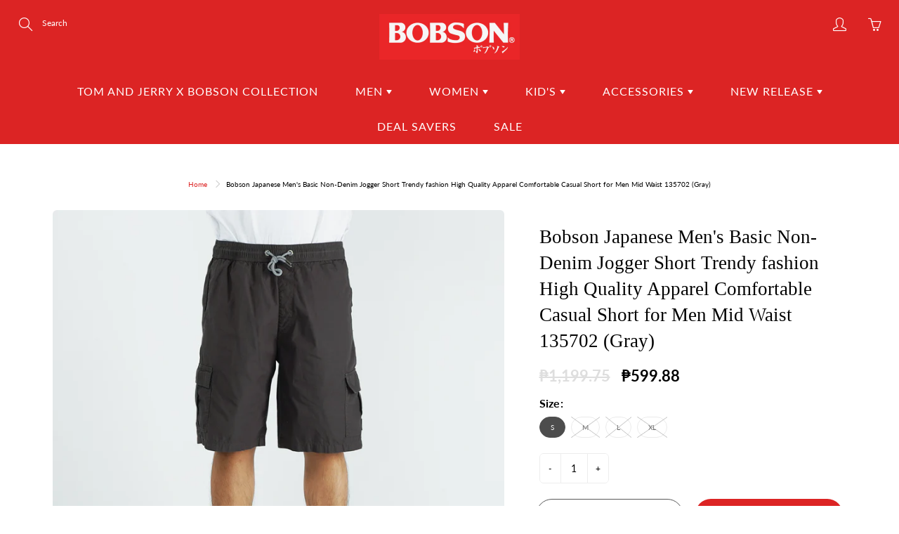

--- FILE ---
content_type: text/html; charset=utf-8
request_url: https://www.bobson.ph/products/bobson-japanese-mens-basic-non-denim-jogger-short-trendy-fashion-high-quality-apparel-comfortable-casual-short-for-men-mid-waist-135702-gray
body_size: 23824
content:
<!doctype html>
<!--[if IE 9]> <html class="ie9" lang="en"> <![endif]-->
<!--[if (gt IE 9)|!(IE)]><!--> <html lang="en"> <!--<![endif]-->
  <head>
    <!-- Basic page needs ================================================== -->
    <meta charset="utf-8">
    <meta name="viewport" content="width=device-width, height=device-height, initial-scale=1.0, maximum-scale=1.0">

    <!-- Title and description ================================================== -->
    <title>
      Bobson Japanese Men&#39;s Basic Non-Denim Jogger Short Trendy fashion High &ndash; Bobson ボブソン
    </title>

    
    <meta name="description" content="Brand:  Bobson Gender:  Men&#39;s Category:  Basic Non-Denim Fitting: Jogger Short Color:  Gray Product Details: Bobson Japanese Men&#39;s Basic Non-Denim Jogger Short Trendy fashion High Quality Apparel Comfortable Casual Short for Men Mid Waist 135702 (Gray)">
    

    <!-- Helpers ================================================== -->
    <meta property="og:site_name" content="Bobson ボブソン">
<meta property="og:url" content="https://www.bobson.ph/products/bobson-japanese-mens-basic-non-denim-jogger-short-trendy-fashion-high-quality-apparel-comfortable-casual-short-for-men-mid-waist-135702-gray">

  <meta property="og:type" content="product">
  <meta property="og:title" content="Bobson Japanese Men&#39;s Basic Non-Denim Jogger Short Trendy fashion High Quality Apparel Comfortable Casual Short for Men Mid Waist 135702 (Gray)">
  
    
 <meta property="og:image" content="http://www.bobson.ph/cdn/shop/products/ssph.zone-1708751921-BOB_4_20719_CRG_-_135714_GRAY-6_1200x1200.jpg?v=1708752628"><meta property="og:image" content="http://www.bobson.ph/cdn/shop/products/ssph.zone-1708751922-BOB_4_20719_CRG_-_135714_GRAY-7_1200x1200.jpg?v=1708752628"><meta property="og:image" content="http://www.bobson.ph/cdn/shop/products/ssph.zone-1708751921-BOB_4_20719_CRG_-_135714_GRAY-1_1200x1200.jpg?v=1708752628">
 <meta property="og:image:secure_url" content="https://www.bobson.ph/cdn/shop/products/ssph.zone-1708751921-BOB_4_20719_CRG_-_135714_GRAY-6_1200x1200.jpg?v=1708752628"><meta property="og:image:secure_url" content="https://www.bobson.ph/cdn/shop/products/ssph.zone-1708751922-BOB_4_20719_CRG_-_135714_GRAY-7_1200x1200.jpg?v=1708752628"><meta property="og:image:secure_url" content="https://www.bobson.ph/cdn/shop/products/ssph.zone-1708751921-BOB_4_20719_CRG_-_135714_GRAY-1_1200x1200.jpg?v=1708752628">
  
    
 <meta property="og:image" content="http://www.bobson.ph/cdn/shop/products/ssph.zone-1708751921-BOB_4_20719_CRG_-_135714_GRAY-6_1200x1200.jpg?v=1708752628"><meta property="og:image" content="http://www.bobson.ph/cdn/shop/products/ssph.zone-1708751922-BOB_4_20719_CRG_-_135714_GRAY-7_1200x1200.jpg?v=1708752628"><meta property="og:image" content="http://www.bobson.ph/cdn/shop/products/ssph.zone-1708751921-BOB_4_20719_CRG_-_135714_GRAY-1_1200x1200.jpg?v=1708752628">
 <meta property="og:image:secure_url" content="https://www.bobson.ph/cdn/shop/products/ssph.zone-1708751921-BOB_4_20719_CRG_-_135714_GRAY-6_1200x1200.jpg?v=1708752628"><meta property="og:image:secure_url" content="https://www.bobson.ph/cdn/shop/products/ssph.zone-1708751922-BOB_4_20719_CRG_-_135714_GRAY-7_1200x1200.jpg?v=1708752628"><meta property="og:image:secure_url" content="https://www.bobson.ph/cdn/shop/products/ssph.zone-1708751921-BOB_4_20719_CRG_-_135714_GRAY-1_1200x1200.jpg?v=1708752628">
  
    
 <meta property="og:image" content="http://www.bobson.ph/cdn/shop/products/ssph.zone-1708751921-BOB_4_20719_CRG_-_135714_GRAY-6_1200x1200.jpg?v=1708752628"><meta property="og:image" content="http://www.bobson.ph/cdn/shop/products/ssph.zone-1708751922-BOB_4_20719_CRG_-_135714_GRAY-7_1200x1200.jpg?v=1708752628"><meta property="og:image" content="http://www.bobson.ph/cdn/shop/products/ssph.zone-1708751921-BOB_4_20719_CRG_-_135714_GRAY-1_1200x1200.jpg?v=1708752628">
 <meta property="og:image:secure_url" content="https://www.bobson.ph/cdn/shop/products/ssph.zone-1708751921-BOB_4_20719_CRG_-_135714_GRAY-6_1200x1200.jpg?v=1708752628"><meta property="og:image:secure_url" content="https://www.bobson.ph/cdn/shop/products/ssph.zone-1708751922-BOB_4_20719_CRG_-_135714_GRAY-7_1200x1200.jpg?v=1708752628"><meta property="og:image:secure_url" content="https://www.bobson.ph/cdn/shop/products/ssph.zone-1708751921-BOB_4_20719_CRG_-_135714_GRAY-1_1200x1200.jpg?v=1708752628">
  
  <meta property="og:price:amount" content="599.88">
  <meta property="og:price:currency" content="PHP">
  
  
  	<meta property="og:description" content="Brand:  Bobson Gender:  Men&#39;s Category:  Basic Non-Denim Fitting: Jogger Short Color:  Gray Product Details: Bobson Japanese Men&#39;s Basic Non-Denim Jogger Short Trendy fashion High Quality Apparel Comfortable Casual Short for Men Mid Waist 135702 (Gray)">
  
 
  
  <meta name="twitter:card" content="summary">
  
    <meta name="twitter:title" content="Bobson Japanese Men's Basic Non-Denim Jogger Short Trendy fashion High Quality Apparel Comfortable Casual Short for Men Mid Waist 135702 (Gray)">
    <meta name="twitter:description" content="




Brand:
 Bobson
Gender:
 Men&#39;s
Category: 
Basic Non-Denim
Fitting:
Jogger Short
Color: 
Gray
Product Details: Bobson Japanese Men&#39;s Basic Non-Denim Jogger Short Trendy fashion High Quality Apparel Comfortable Casual Short for Men Mid Waist 135702 (Gray)

">
    <meta name="twitter:image" content="https://www.bobson.ph/cdn/shop/products/ssph.zone-1708751921-BOB_4_20719_CRG_-_135714_GRAY-6_medium.jpg?v=1708752628">
    <meta name="twitter:image:width" content="240">
    <meta name="twitter:image:height" content="240">
    
    <link rel="canonical" href="https://www.bobson.ph/products/bobson-japanese-mens-basic-non-denim-jogger-short-trendy-fashion-high-quality-apparel-comfortable-casual-short-for-men-mid-waist-135702-gray">
    <meta name="theme-color" content="#dc2424">
    
    <link rel="shortcut icon" href="//www.bobson.ph/cdn/shop/files/bobson-favicon_32x32.jpg?v=1718876050" type="image/png">
  	
    <link href="//www.bobson.ph/cdn/shop/t/13/assets/apps.css?v=124103331334099174531716366898" rel="stylesheet" type="text/css" media="all" />
    <link href="//www.bobson.ph/cdn/shop/t/13/assets/styles.scss.css?v=94220196954125399451759344027" rel="stylesheet" type="text/css" media="all" />

    <!-- Header hook for plugins ================================================== -->
    <script>window.performance && window.performance.mark && window.performance.mark('shopify.content_for_header.start');</script><meta id="shopify-digital-wallet" name="shopify-digital-wallet" content="/27808563311/digital_wallets/dialog">
<link rel="alternate" type="application/json+oembed" href="https://www.bobson.ph/products/bobson-japanese-mens-basic-non-denim-jogger-short-trendy-fashion-high-quality-apparel-comfortable-casual-short-for-men-mid-waist-135702-gray.oembed">
<script async="async" src="/checkouts/internal/preloads.js?locale=en-PH"></script>
<script id="shopify-features" type="application/json">{"accessToken":"a9e22f62e6a57ce30aa75d9c4088bd9a","betas":["rich-media-storefront-analytics"],"domain":"www.bobson.ph","predictiveSearch":true,"shopId":27808563311,"locale":"en"}</script>
<script>var Shopify = Shopify || {};
Shopify.shop = "bobson-ph.myshopify.com";
Shopify.locale = "en";
Shopify.currency = {"active":"PHP","rate":"1.0"};
Shopify.country = "PH";
Shopify.theme = {"name":"Galeria-Theme-Layout-Mark-2024","id":167777763621,"schema_name":"Galleria","schema_version":"2.3.2","theme_store_id":851,"role":"main"};
Shopify.theme.handle = "null";
Shopify.theme.style = {"id":null,"handle":null};
Shopify.cdnHost = "www.bobson.ph/cdn";
Shopify.routes = Shopify.routes || {};
Shopify.routes.root = "/";</script>
<script type="module">!function(o){(o.Shopify=o.Shopify||{}).modules=!0}(window);</script>
<script>!function(o){function n(){var o=[];function n(){o.push(Array.prototype.slice.apply(arguments))}return n.q=o,n}var t=o.Shopify=o.Shopify||{};t.loadFeatures=n(),t.autoloadFeatures=n()}(window);</script>
<script id="shop-js-analytics" type="application/json">{"pageType":"product"}</script>
<script defer="defer" async type="module" src="//www.bobson.ph/cdn/shopifycloud/shop-js/modules/v2/client.init-shop-cart-sync_BN7fPSNr.en.esm.js"></script>
<script defer="defer" async type="module" src="//www.bobson.ph/cdn/shopifycloud/shop-js/modules/v2/chunk.common_Cbph3Kss.esm.js"></script>
<script defer="defer" async type="module" src="//www.bobson.ph/cdn/shopifycloud/shop-js/modules/v2/chunk.modal_DKumMAJ1.esm.js"></script>
<script type="module">
  await import("//www.bobson.ph/cdn/shopifycloud/shop-js/modules/v2/client.init-shop-cart-sync_BN7fPSNr.en.esm.js");
await import("//www.bobson.ph/cdn/shopifycloud/shop-js/modules/v2/chunk.common_Cbph3Kss.esm.js");
await import("//www.bobson.ph/cdn/shopifycloud/shop-js/modules/v2/chunk.modal_DKumMAJ1.esm.js");

  window.Shopify.SignInWithShop?.initShopCartSync?.({"fedCMEnabled":true,"windoidEnabled":true});

</script>
<script>(function() {
  var isLoaded = false;
  function asyncLoad() {
    if (isLoaded) return;
    isLoaded = true;
    var urls = ["\/\/cdn.shopify.com\/proxy\/93d82abf52682b7524a42c0f9b6bd0650af5040e3595b656daa3cdc6d49f7c64\/api.goaffpro.com\/loader.js?shop=bobson-ph.myshopify.com\u0026sp-cache-control=cHVibGljLCBtYXgtYWdlPTkwMA"];
    for (var i = 0; i < urls.length; i++) {
      var s = document.createElement('script');
      s.type = 'text/javascript';
      s.async = true;
      s.src = urls[i];
      var x = document.getElementsByTagName('script')[0];
      x.parentNode.insertBefore(s, x);
    }
  };
  if(window.attachEvent) {
    window.attachEvent('onload', asyncLoad);
  } else {
    window.addEventListener('load', asyncLoad, false);
  }
})();</script>
<script id="__st">var __st={"a":27808563311,"offset":28800,"reqid":"edb1975b-c5e3-4881-b3da-b4f1b4abb317-1769749850","pageurl":"www.bobson.ph\/products\/bobson-japanese-mens-basic-non-denim-jogger-short-trendy-fashion-high-quality-apparel-comfortable-casual-short-for-men-mid-waist-135702-gray","u":"9de0a5190aea","p":"product","rtyp":"product","rid":9085776724261};</script>
<script>window.ShopifyPaypalV4VisibilityTracking = true;</script>
<script id="captcha-bootstrap">!function(){'use strict';const t='contact',e='account',n='new_comment',o=[[t,t],['blogs',n],['comments',n],[t,'customer']],c=[[e,'customer_login'],[e,'guest_login'],[e,'recover_customer_password'],[e,'create_customer']],r=t=>t.map((([t,e])=>`form[action*='/${t}']:not([data-nocaptcha='true']) input[name='form_type'][value='${e}']`)).join(','),a=t=>()=>t?[...document.querySelectorAll(t)].map((t=>t.form)):[];function s(){const t=[...o],e=r(t);return a(e)}const i='password',u='form_key',d=['recaptcha-v3-token','g-recaptcha-response','h-captcha-response',i],f=()=>{try{return window.sessionStorage}catch{return}},m='__shopify_v',_=t=>t.elements[u];function p(t,e,n=!1){try{const o=window.sessionStorage,c=JSON.parse(o.getItem(e)),{data:r}=function(t){const{data:e,action:n}=t;return t[m]||n?{data:e,action:n}:{data:t,action:n}}(c);for(const[e,n]of Object.entries(r))t.elements[e]&&(t.elements[e].value=n);n&&o.removeItem(e)}catch(o){console.error('form repopulation failed',{error:o})}}const l='form_type',E='cptcha';function T(t){t.dataset[E]=!0}const w=window,h=w.document,L='Shopify',v='ce_forms',y='captcha';let A=!1;((t,e)=>{const n=(g='f06e6c50-85a8-45c8-87d0-21a2b65856fe',I='https://cdn.shopify.com/shopifycloud/storefront-forms-hcaptcha/ce_storefront_forms_captcha_hcaptcha.v1.5.2.iife.js',D={infoText:'Protected by hCaptcha',privacyText:'Privacy',termsText:'Terms'},(t,e,n)=>{const o=w[L][v],c=o.bindForm;if(c)return c(t,g,e,D).then(n);var r;o.q.push([[t,g,e,D],n]),r=I,A||(h.body.append(Object.assign(h.createElement('script'),{id:'captcha-provider',async:!0,src:r})),A=!0)});var g,I,D;w[L]=w[L]||{},w[L][v]=w[L][v]||{},w[L][v].q=[],w[L][y]=w[L][y]||{},w[L][y].protect=function(t,e){n(t,void 0,e),T(t)},Object.freeze(w[L][y]),function(t,e,n,w,h,L){const[v,y,A,g]=function(t,e,n){const i=e?o:[],u=t?c:[],d=[...i,...u],f=r(d),m=r(i),_=r(d.filter((([t,e])=>n.includes(e))));return[a(f),a(m),a(_),s()]}(w,h,L),I=t=>{const e=t.target;return e instanceof HTMLFormElement?e:e&&e.form},D=t=>v().includes(t);t.addEventListener('submit',(t=>{const e=I(t);if(!e)return;const n=D(e)&&!e.dataset.hcaptchaBound&&!e.dataset.recaptchaBound,o=_(e),c=g().includes(e)&&(!o||!o.value);(n||c)&&t.preventDefault(),c&&!n&&(function(t){try{if(!f())return;!function(t){const e=f();if(!e)return;const n=_(t);if(!n)return;const o=n.value;o&&e.removeItem(o)}(t);const e=Array.from(Array(32),(()=>Math.random().toString(36)[2])).join('');!function(t,e){_(t)||t.append(Object.assign(document.createElement('input'),{type:'hidden',name:u})),t.elements[u].value=e}(t,e),function(t,e){const n=f();if(!n)return;const o=[...t.querySelectorAll(`input[type='${i}']`)].map((({name:t})=>t)),c=[...d,...o],r={};for(const[a,s]of new FormData(t).entries())c.includes(a)||(r[a]=s);n.setItem(e,JSON.stringify({[m]:1,action:t.action,data:r}))}(t,e)}catch(e){console.error('failed to persist form',e)}}(e),e.submit())}));const S=(t,e)=>{t&&!t.dataset[E]&&(n(t,e.some((e=>e===t))),T(t))};for(const o of['focusin','change'])t.addEventListener(o,(t=>{const e=I(t);D(e)&&S(e,y())}));const B=e.get('form_key'),M=e.get(l),P=B&&M;t.addEventListener('DOMContentLoaded',(()=>{const t=y();if(P)for(const e of t)e.elements[l].value===M&&p(e,B);[...new Set([...A(),...v().filter((t=>'true'===t.dataset.shopifyCaptcha))])].forEach((e=>S(e,t)))}))}(h,new URLSearchParams(w.location.search),n,t,e,['guest_login'])})(!0,!0)}();</script>
<script integrity="sha256-4kQ18oKyAcykRKYeNunJcIwy7WH5gtpwJnB7kiuLZ1E=" data-source-attribution="shopify.loadfeatures" defer="defer" src="//www.bobson.ph/cdn/shopifycloud/storefront/assets/storefront/load_feature-a0a9edcb.js" crossorigin="anonymous"></script>
<script data-source-attribution="shopify.dynamic_checkout.dynamic.init">var Shopify=Shopify||{};Shopify.PaymentButton=Shopify.PaymentButton||{isStorefrontPortableWallets:!0,init:function(){window.Shopify.PaymentButton.init=function(){};var t=document.createElement("script");t.src="https://www.bobson.ph/cdn/shopifycloud/portable-wallets/latest/portable-wallets.en.js",t.type="module",document.head.appendChild(t)}};
</script>
<script data-source-attribution="shopify.dynamic_checkout.buyer_consent">
  function portableWalletsHideBuyerConsent(e){var t=document.getElementById("shopify-buyer-consent"),n=document.getElementById("shopify-subscription-policy-button");t&&n&&(t.classList.add("hidden"),t.setAttribute("aria-hidden","true"),n.removeEventListener("click",e))}function portableWalletsShowBuyerConsent(e){var t=document.getElementById("shopify-buyer-consent"),n=document.getElementById("shopify-subscription-policy-button");t&&n&&(t.classList.remove("hidden"),t.removeAttribute("aria-hidden"),n.addEventListener("click",e))}window.Shopify?.PaymentButton&&(window.Shopify.PaymentButton.hideBuyerConsent=portableWalletsHideBuyerConsent,window.Shopify.PaymentButton.showBuyerConsent=portableWalletsShowBuyerConsent);
</script>
<script>
  function portableWalletsCleanup(e){e&&e.src&&console.error("Failed to load portable wallets script "+e.src);var t=document.querySelectorAll("shopify-accelerated-checkout .shopify-payment-button__skeleton, shopify-accelerated-checkout-cart .wallet-cart-button__skeleton"),e=document.getElementById("shopify-buyer-consent");for(let e=0;e<t.length;e++)t[e].remove();e&&e.remove()}function portableWalletsNotLoadedAsModule(e){e instanceof ErrorEvent&&"string"==typeof e.message&&e.message.includes("import.meta")&&"string"==typeof e.filename&&e.filename.includes("portable-wallets")&&(window.removeEventListener("error",portableWalletsNotLoadedAsModule),window.Shopify.PaymentButton.failedToLoad=e,"loading"===document.readyState?document.addEventListener("DOMContentLoaded",window.Shopify.PaymentButton.init):window.Shopify.PaymentButton.init())}window.addEventListener("error",portableWalletsNotLoadedAsModule);
</script>

<script type="module" src="https://www.bobson.ph/cdn/shopifycloud/portable-wallets/latest/portable-wallets.en.js" onError="portableWalletsCleanup(this)" crossorigin="anonymous"></script>
<script nomodule>
  document.addEventListener("DOMContentLoaded", portableWalletsCleanup);
</script>

<link id="shopify-accelerated-checkout-styles" rel="stylesheet" media="screen" href="https://www.bobson.ph/cdn/shopifycloud/portable-wallets/latest/accelerated-checkout-backwards-compat.css" crossorigin="anonymous">
<style id="shopify-accelerated-checkout-cart">
        #shopify-buyer-consent {
  margin-top: 1em;
  display: inline-block;
  width: 100%;
}

#shopify-buyer-consent.hidden {
  display: none;
}

#shopify-subscription-policy-button {
  background: none;
  border: none;
  padding: 0;
  text-decoration: underline;
  font-size: inherit;
  cursor: pointer;
}

#shopify-subscription-policy-button::before {
  box-shadow: none;
}

      </style>

<script>window.performance && window.performance.mark && window.performance.mark('shopify.content_for_header.end');</script>

    <!--[if lt IE 9]>
		<script src="//html5shiv.googlecode.com/svn/trunk/html5.js" type="text/javascript"></script>
	<![endif]-->

     <!--[if (lte IE 9) ]><script src="//www.bobson.ph/cdn/shop/t/13/assets/match-media.min.js?v=22265819453975888031716366898" type="text/javascript"></script><![endif]-->

  	


    <!-- Theme Global App JS ================================================== -->
    <script>
      window.themeInfo = {name: "Galleria"} 
      var theme = {
        strings: {
          addToCart: "Add to cart",
          soldOut: "Sold out",
          unavailable: "Unavailable",
          showMore: "Show More",
          showLess: "Show Less"
        },
        moneyFormat: "₱{{amount}}"
      }
      function initScroll(sectionId) {

        document.addEventListener('shopify:section:select', fireOnSectionSelect);
        document.addEventListener('shopify:section:reorder', fireOnSectionSelect);

        window.addEventListener("load", fireOnLoad);


        function fireOnSectionSelect(e) {
          if(e.detail.sectionId === sectionId) {
            setScoll(e.detail.sectionId);
          }
        }

        function fireOnLoad() {
          setScoll(sectionId);
        }


        function setScoll(sectionId) {

          var current = document.getElementById("shopify-section-" + sectionId),
              scroller = document.getElementById("scroll-indicator-" + sectionId);


          if(current.previousElementSibling === null) {
            scroller.style.display = "block";
            scroller.onclick = function(e) {
              e.preventDefault();
              current.nextElementSibling.scrollIntoView({ behavior: 'smooth', block: 'start' });
            };
          }
        }
      }
    </script>

      <noscript>
        <style>
          .product-thumb-img-wrap img:nth-child(2),
          .swiper-slide img:nth-child(2),
          .blog_image_overlay img:nth-child(2),
          .blog-post img:nth-child(2){
            display:none !important;
          }
        </style>
      </noscript>

  <link href="https://monorail-edge.shopifysvc.com" rel="dns-prefetch">
<script>(function(){if ("sendBeacon" in navigator && "performance" in window) {try {var session_token_from_headers = performance.getEntriesByType('navigation')[0].serverTiming.find(x => x.name == '_s').description;} catch {var session_token_from_headers = undefined;}var session_cookie_matches = document.cookie.match(/_shopify_s=([^;]*)/);var session_token_from_cookie = session_cookie_matches && session_cookie_matches.length === 2 ? session_cookie_matches[1] : "";var session_token = session_token_from_headers || session_token_from_cookie || "";function handle_abandonment_event(e) {var entries = performance.getEntries().filter(function(entry) {return /monorail-edge.shopifysvc.com/.test(entry.name);});if (!window.abandonment_tracked && entries.length === 0) {window.abandonment_tracked = true;var currentMs = Date.now();var navigation_start = performance.timing.navigationStart;var payload = {shop_id: 27808563311,url: window.location.href,navigation_start,duration: currentMs - navigation_start,session_token,page_type: "product"};window.navigator.sendBeacon("https://monorail-edge.shopifysvc.com/v1/produce", JSON.stringify({schema_id: "online_store_buyer_site_abandonment/1.1",payload: payload,metadata: {event_created_at_ms: currentMs,event_sent_at_ms: currentMs}}));}}window.addEventListener('pagehide', handle_abandonment_event);}}());</script>
<script id="web-pixels-manager-setup">(function e(e,d,r,n,o){if(void 0===o&&(o={}),!Boolean(null===(a=null===(i=window.Shopify)||void 0===i?void 0:i.analytics)||void 0===a?void 0:a.replayQueue)){var i,a;window.Shopify=window.Shopify||{};var t=window.Shopify;t.analytics=t.analytics||{};var s=t.analytics;s.replayQueue=[],s.publish=function(e,d,r){return s.replayQueue.push([e,d,r]),!0};try{self.performance.mark("wpm:start")}catch(e){}var l=function(){var e={modern:/Edge?\/(1{2}[4-9]|1[2-9]\d|[2-9]\d{2}|\d{4,})\.\d+(\.\d+|)|Firefox\/(1{2}[4-9]|1[2-9]\d|[2-9]\d{2}|\d{4,})\.\d+(\.\d+|)|Chrom(ium|e)\/(9{2}|\d{3,})\.\d+(\.\d+|)|(Maci|X1{2}).+ Version\/(15\.\d+|(1[6-9]|[2-9]\d|\d{3,})\.\d+)([,.]\d+|)( \(\w+\)|)( Mobile\/\w+|) Safari\/|Chrome.+OPR\/(9{2}|\d{3,})\.\d+\.\d+|(CPU[ +]OS|iPhone[ +]OS|CPU[ +]iPhone|CPU IPhone OS|CPU iPad OS)[ +]+(15[._]\d+|(1[6-9]|[2-9]\d|\d{3,})[._]\d+)([._]\d+|)|Android:?[ /-](13[3-9]|1[4-9]\d|[2-9]\d{2}|\d{4,})(\.\d+|)(\.\d+|)|Android.+Firefox\/(13[5-9]|1[4-9]\d|[2-9]\d{2}|\d{4,})\.\d+(\.\d+|)|Android.+Chrom(ium|e)\/(13[3-9]|1[4-9]\d|[2-9]\d{2}|\d{4,})\.\d+(\.\d+|)|SamsungBrowser\/([2-9]\d|\d{3,})\.\d+/,legacy:/Edge?\/(1[6-9]|[2-9]\d|\d{3,})\.\d+(\.\d+|)|Firefox\/(5[4-9]|[6-9]\d|\d{3,})\.\d+(\.\d+|)|Chrom(ium|e)\/(5[1-9]|[6-9]\d|\d{3,})\.\d+(\.\d+|)([\d.]+$|.*Safari\/(?![\d.]+ Edge\/[\d.]+$))|(Maci|X1{2}).+ Version\/(10\.\d+|(1[1-9]|[2-9]\d|\d{3,})\.\d+)([,.]\d+|)( \(\w+\)|)( Mobile\/\w+|) Safari\/|Chrome.+OPR\/(3[89]|[4-9]\d|\d{3,})\.\d+\.\d+|(CPU[ +]OS|iPhone[ +]OS|CPU[ +]iPhone|CPU IPhone OS|CPU iPad OS)[ +]+(10[._]\d+|(1[1-9]|[2-9]\d|\d{3,})[._]\d+)([._]\d+|)|Android:?[ /-](13[3-9]|1[4-9]\d|[2-9]\d{2}|\d{4,})(\.\d+|)(\.\d+|)|Mobile Safari.+OPR\/([89]\d|\d{3,})\.\d+\.\d+|Android.+Firefox\/(13[5-9]|1[4-9]\d|[2-9]\d{2}|\d{4,})\.\d+(\.\d+|)|Android.+Chrom(ium|e)\/(13[3-9]|1[4-9]\d|[2-9]\d{2}|\d{4,})\.\d+(\.\d+|)|Android.+(UC? ?Browser|UCWEB|U3)[ /]?(15\.([5-9]|\d{2,})|(1[6-9]|[2-9]\d|\d{3,})\.\d+)\.\d+|SamsungBrowser\/(5\.\d+|([6-9]|\d{2,})\.\d+)|Android.+MQ{2}Browser\/(14(\.(9|\d{2,})|)|(1[5-9]|[2-9]\d|\d{3,})(\.\d+|))(\.\d+|)|K[Aa][Ii]OS\/(3\.\d+|([4-9]|\d{2,})\.\d+)(\.\d+|)/},d=e.modern,r=e.legacy,n=navigator.userAgent;return n.match(d)?"modern":n.match(r)?"legacy":"unknown"}(),u="modern"===l?"modern":"legacy",c=(null!=n?n:{modern:"",legacy:""})[u],f=function(e){return[e.baseUrl,"/wpm","/b",e.hashVersion,"modern"===e.buildTarget?"m":"l",".js"].join("")}({baseUrl:d,hashVersion:r,buildTarget:u}),m=function(e){var d=e.version,r=e.bundleTarget,n=e.surface,o=e.pageUrl,i=e.monorailEndpoint;return{emit:function(e){var a=e.status,t=e.errorMsg,s=(new Date).getTime(),l=JSON.stringify({metadata:{event_sent_at_ms:s},events:[{schema_id:"web_pixels_manager_load/3.1",payload:{version:d,bundle_target:r,page_url:o,status:a,surface:n,error_msg:t},metadata:{event_created_at_ms:s}}]});if(!i)return console&&console.warn&&console.warn("[Web Pixels Manager] No Monorail endpoint provided, skipping logging."),!1;try{return self.navigator.sendBeacon.bind(self.navigator)(i,l)}catch(e){}var u=new XMLHttpRequest;try{return u.open("POST",i,!0),u.setRequestHeader("Content-Type","text/plain"),u.send(l),!0}catch(e){return console&&console.warn&&console.warn("[Web Pixels Manager] Got an unhandled error while logging to Monorail."),!1}}}}({version:r,bundleTarget:l,surface:e.surface,pageUrl:self.location.href,monorailEndpoint:e.monorailEndpoint});try{o.browserTarget=l,function(e){var d=e.src,r=e.async,n=void 0===r||r,o=e.onload,i=e.onerror,a=e.sri,t=e.scriptDataAttributes,s=void 0===t?{}:t,l=document.createElement("script"),u=document.querySelector("head"),c=document.querySelector("body");if(l.async=n,l.src=d,a&&(l.integrity=a,l.crossOrigin="anonymous"),s)for(var f in s)if(Object.prototype.hasOwnProperty.call(s,f))try{l.dataset[f]=s[f]}catch(e){}if(o&&l.addEventListener("load",o),i&&l.addEventListener("error",i),u)u.appendChild(l);else{if(!c)throw new Error("Did not find a head or body element to append the script");c.appendChild(l)}}({src:f,async:!0,onload:function(){if(!function(){var e,d;return Boolean(null===(d=null===(e=window.Shopify)||void 0===e?void 0:e.analytics)||void 0===d?void 0:d.initialized)}()){var d=window.webPixelsManager.init(e)||void 0;if(d){var r=window.Shopify.analytics;r.replayQueue.forEach((function(e){var r=e[0],n=e[1],o=e[2];d.publishCustomEvent(r,n,o)})),r.replayQueue=[],r.publish=d.publishCustomEvent,r.visitor=d.visitor,r.initialized=!0}}},onerror:function(){return m.emit({status:"failed",errorMsg:"".concat(f," has failed to load")})},sri:function(e){var d=/^sha384-[A-Za-z0-9+/=]+$/;return"string"==typeof e&&d.test(e)}(c)?c:"",scriptDataAttributes:o}),m.emit({status:"loading"})}catch(e){m.emit({status:"failed",errorMsg:(null==e?void 0:e.message)||"Unknown error"})}}})({shopId: 27808563311,storefrontBaseUrl: "https://www.bobson.ph",extensionsBaseUrl: "https://extensions.shopifycdn.com/cdn/shopifycloud/web-pixels-manager",monorailEndpoint: "https://monorail-edge.shopifysvc.com/unstable/produce_batch",surface: "storefront-renderer",enabledBetaFlags: ["2dca8a86"],webPixelsConfigList: [{"id":"1500021029","configuration":"{\"shop\":\"bobson-ph.myshopify.com\",\"cookie_duration\":\"604800\"}","eventPayloadVersion":"v1","runtimeContext":"STRICT","scriptVersion":"a2e7513c3708f34b1f617d7ce88f9697","type":"APP","apiClientId":2744533,"privacyPurposes":["ANALYTICS","MARKETING"],"dataSharingAdjustments":{"protectedCustomerApprovalScopes":["read_customer_address","read_customer_email","read_customer_name","read_customer_personal_data","read_customer_phone"]}},{"id":"136806693","eventPayloadVersion":"v1","runtimeContext":"LAX","scriptVersion":"1","type":"CUSTOM","privacyPurposes":["MARKETING"],"name":"Meta pixel (migrated)"},{"id":"shopify-app-pixel","configuration":"{}","eventPayloadVersion":"v1","runtimeContext":"STRICT","scriptVersion":"0450","apiClientId":"shopify-pixel","type":"APP","privacyPurposes":["ANALYTICS","MARKETING"]},{"id":"shopify-custom-pixel","eventPayloadVersion":"v1","runtimeContext":"LAX","scriptVersion":"0450","apiClientId":"shopify-pixel","type":"CUSTOM","privacyPurposes":["ANALYTICS","MARKETING"]}],isMerchantRequest: false,initData: {"shop":{"name":"Bobson ボブソン","paymentSettings":{"currencyCode":"PHP"},"myshopifyDomain":"bobson-ph.myshopify.com","countryCode":"PH","storefrontUrl":"https:\/\/www.bobson.ph"},"customer":null,"cart":null,"checkout":null,"productVariants":[{"price":{"amount":599.88,"currencyCode":"PHP"},"product":{"title":"Bobson Japanese Men's Basic Non-Denim Jogger Short Trendy fashion High Quality Apparel Comfortable Casual Short for Men Mid Waist 135702 (Gray)","vendor":"Bobson ボブソン","id":"9085776724261","untranslatedTitle":"Bobson Japanese Men's Basic Non-Denim Jogger Short Trendy fashion High Quality Apparel Comfortable Casual Short for Men Mid Waist 135702 (Gray)","url":"\/products\/bobson-japanese-mens-basic-non-denim-jogger-short-trendy-fashion-high-quality-apparel-comfortable-casual-short-for-men-mid-waist-135702-gray","type":"Men Bottoms"},"id":"48028132835621","image":{"src":"\/\/www.bobson.ph\/cdn\/shop\/products\/ssph.zone-1708751921-BOB_4_20719_CRG_-_135714_GRAY-6.jpg?v=1708752628"},"sku":"135711","title":"S","untranslatedTitle":"S"},{"price":{"amount":1199.75,"currencyCode":"PHP"},"product":{"title":"Bobson Japanese Men's Basic Non-Denim Jogger Short Trendy fashion High Quality Apparel Comfortable Casual Short for Men Mid Waist 135702 (Gray)","vendor":"Bobson ボブソン","id":"9085776724261","untranslatedTitle":"Bobson Japanese Men's Basic Non-Denim Jogger Short Trendy fashion High Quality Apparel Comfortable Casual Short for Men Mid Waist 135702 (Gray)","url":"\/products\/bobson-japanese-mens-basic-non-denim-jogger-short-trendy-fashion-high-quality-apparel-comfortable-casual-short-for-men-mid-waist-135702-gray","type":"Men Bottoms"},"id":"48028132868389","image":{"src":"\/\/www.bobson.ph\/cdn\/shop\/products\/ssph.zone-1708751921-BOB_4_20719_CRG_-_135714_GRAY-6.jpg?v=1708752628"},"sku":"135712","title":"M","untranslatedTitle":"M"},{"price":{"amount":599.88,"currencyCode":"PHP"},"product":{"title":"Bobson Japanese Men's Basic Non-Denim Jogger Short Trendy fashion High Quality Apparel Comfortable Casual Short for Men Mid Waist 135702 (Gray)","vendor":"Bobson ボブソン","id":"9085776724261","untranslatedTitle":"Bobson Japanese Men's Basic Non-Denim Jogger Short Trendy fashion High Quality Apparel Comfortable Casual Short for Men Mid Waist 135702 (Gray)","url":"\/products\/bobson-japanese-mens-basic-non-denim-jogger-short-trendy-fashion-high-quality-apparel-comfortable-casual-short-for-men-mid-waist-135702-gray","type":"Men Bottoms"},"id":"48028132933925","image":{"src":"\/\/www.bobson.ph\/cdn\/shop\/products\/ssph.zone-1708751921-BOB_4_20719_CRG_-_135714_GRAY-6.jpg?v=1708752628"},"sku":"135713","title":"L","untranslatedTitle":"L"},{"price":{"amount":599.88,"currencyCode":"PHP"},"product":{"title":"Bobson Japanese Men's Basic Non-Denim Jogger Short Trendy fashion High Quality Apparel Comfortable Casual Short for Men Mid Waist 135702 (Gray)","vendor":"Bobson ボブソン","id":"9085776724261","untranslatedTitle":"Bobson Japanese Men's Basic Non-Denim Jogger Short Trendy fashion High Quality Apparel Comfortable Casual Short for Men Mid Waist 135702 (Gray)","url":"\/products\/bobson-japanese-mens-basic-non-denim-jogger-short-trendy-fashion-high-quality-apparel-comfortable-casual-short-for-men-mid-waist-135702-gray","type":"Men Bottoms"},"id":"48028132966693","image":{"src":"\/\/www.bobson.ph\/cdn\/shop\/products\/ssph.zone-1708751921-BOB_4_20719_CRG_-_135714_GRAY-6.jpg?v=1708752628"},"sku":"135714","title":"XL","untranslatedTitle":"XL"}],"purchasingCompany":null},},"https://www.bobson.ph/cdn","1d2a099fw23dfb22ep557258f5m7a2edbae",{"modern":"","legacy":""},{"shopId":"27808563311","storefrontBaseUrl":"https:\/\/www.bobson.ph","extensionBaseUrl":"https:\/\/extensions.shopifycdn.com\/cdn\/shopifycloud\/web-pixels-manager","surface":"storefront-renderer","enabledBetaFlags":"[\"2dca8a86\"]","isMerchantRequest":"false","hashVersion":"1d2a099fw23dfb22ep557258f5m7a2edbae","publish":"custom","events":"[[\"page_viewed\",{}],[\"product_viewed\",{\"productVariant\":{\"price\":{\"amount\":599.88,\"currencyCode\":\"PHP\"},\"product\":{\"title\":\"Bobson Japanese Men's Basic Non-Denim Jogger Short Trendy fashion High Quality Apparel Comfortable Casual Short for Men Mid Waist 135702 (Gray)\",\"vendor\":\"Bobson ボブソン\",\"id\":\"9085776724261\",\"untranslatedTitle\":\"Bobson Japanese Men's Basic Non-Denim Jogger Short Trendy fashion High Quality Apparel Comfortable Casual Short for Men Mid Waist 135702 (Gray)\",\"url\":\"\/products\/bobson-japanese-mens-basic-non-denim-jogger-short-trendy-fashion-high-quality-apparel-comfortable-casual-short-for-men-mid-waist-135702-gray\",\"type\":\"Men Bottoms\"},\"id\":\"48028132835621\",\"image\":{\"src\":\"\/\/www.bobson.ph\/cdn\/shop\/products\/ssph.zone-1708751921-BOB_4_20719_CRG_-_135714_GRAY-6.jpg?v=1708752628\"},\"sku\":\"135711\",\"title\":\"S\",\"untranslatedTitle\":\"S\"}}]]"});</script><script>
  window.ShopifyAnalytics = window.ShopifyAnalytics || {};
  window.ShopifyAnalytics.meta = window.ShopifyAnalytics.meta || {};
  window.ShopifyAnalytics.meta.currency = 'PHP';
  var meta = {"product":{"id":9085776724261,"gid":"gid:\/\/shopify\/Product\/9085776724261","vendor":"Bobson ボブソン","type":"Men Bottoms","handle":"bobson-japanese-mens-basic-non-denim-jogger-short-trendy-fashion-high-quality-apparel-comfortable-casual-short-for-men-mid-waist-135702-gray","variants":[{"id":48028132835621,"price":59988,"name":"Bobson Japanese Men's Basic Non-Denim Jogger Short Trendy fashion High Quality Apparel Comfortable Casual Short for Men Mid Waist 135702 (Gray) - S","public_title":"S","sku":"135711"},{"id":48028132868389,"price":119975,"name":"Bobson Japanese Men's Basic Non-Denim Jogger Short Trendy fashion High Quality Apparel Comfortable Casual Short for Men Mid Waist 135702 (Gray) - M","public_title":"M","sku":"135712"},{"id":48028132933925,"price":59988,"name":"Bobson Japanese Men's Basic Non-Denim Jogger Short Trendy fashion High Quality Apparel Comfortable Casual Short for Men Mid Waist 135702 (Gray) - L","public_title":"L","sku":"135713"},{"id":48028132966693,"price":59988,"name":"Bobson Japanese Men's Basic Non-Denim Jogger Short Trendy fashion High Quality Apparel Comfortable Casual Short for Men Mid Waist 135702 (Gray) - XL","public_title":"XL","sku":"135714"}],"remote":false},"page":{"pageType":"product","resourceType":"product","resourceId":9085776724261,"requestId":"edb1975b-c5e3-4881-b3da-b4f1b4abb317-1769749850"}};
  for (var attr in meta) {
    window.ShopifyAnalytics.meta[attr] = meta[attr];
  }
</script>
<script class="analytics">
  (function () {
    var customDocumentWrite = function(content) {
      var jquery = null;

      if (window.jQuery) {
        jquery = window.jQuery;
      } else if (window.Checkout && window.Checkout.$) {
        jquery = window.Checkout.$;
      }

      if (jquery) {
        jquery('body').append(content);
      }
    };

    var hasLoggedConversion = function(token) {
      if (token) {
        return document.cookie.indexOf('loggedConversion=' + token) !== -1;
      }
      return false;
    }

    var setCookieIfConversion = function(token) {
      if (token) {
        var twoMonthsFromNow = new Date(Date.now());
        twoMonthsFromNow.setMonth(twoMonthsFromNow.getMonth() + 2);

        document.cookie = 'loggedConversion=' + token + '; expires=' + twoMonthsFromNow;
      }
    }

    var trekkie = window.ShopifyAnalytics.lib = window.trekkie = window.trekkie || [];
    if (trekkie.integrations) {
      return;
    }
    trekkie.methods = [
      'identify',
      'page',
      'ready',
      'track',
      'trackForm',
      'trackLink'
    ];
    trekkie.factory = function(method) {
      return function() {
        var args = Array.prototype.slice.call(arguments);
        args.unshift(method);
        trekkie.push(args);
        return trekkie;
      };
    };
    for (var i = 0; i < trekkie.methods.length; i++) {
      var key = trekkie.methods[i];
      trekkie[key] = trekkie.factory(key);
    }
    trekkie.load = function(config) {
      trekkie.config = config || {};
      trekkie.config.initialDocumentCookie = document.cookie;
      var first = document.getElementsByTagName('script')[0];
      var script = document.createElement('script');
      script.type = 'text/javascript';
      script.onerror = function(e) {
        var scriptFallback = document.createElement('script');
        scriptFallback.type = 'text/javascript';
        scriptFallback.onerror = function(error) {
                var Monorail = {
      produce: function produce(monorailDomain, schemaId, payload) {
        var currentMs = new Date().getTime();
        var event = {
          schema_id: schemaId,
          payload: payload,
          metadata: {
            event_created_at_ms: currentMs,
            event_sent_at_ms: currentMs
          }
        };
        return Monorail.sendRequest("https://" + monorailDomain + "/v1/produce", JSON.stringify(event));
      },
      sendRequest: function sendRequest(endpointUrl, payload) {
        // Try the sendBeacon API
        if (window && window.navigator && typeof window.navigator.sendBeacon === 'function' && typeof window.Blob === 'function' && !Monorail.isIos12()) {
          var blobData = new window.Blob([payload], {
            type: 'text/plain'
          });

          if (window.navigator.sendBeacon(endpointUrl, blobData)) {
            return true;
          } // sendBeacon was not successful

        } // XHR beacon

        var xhr = new XMLHttpRequest();

        try {
          xhr.open('POST', endpointUrl);
          xhr.setRequestHeader('Content-Type', 'text/plain');
          xhr.send(payload);
        } catch (e) {
          console.log(e);
        }

        return false;
      },
      isIos12: function isIos12() {
        return window.navigator.userAgent.lastIndexOf('iPhone; CPU iPhone OS 12_') !== -1 || window.navigator.userAgent.lastIndexOf('iPad; CPU OS 12_') !== -1;
      }
    };
    Monorail.produce('monorail-edge.shopifysvc.com',
      'trekkie_storefront_load_errors/1.1',
      {shop_id: 27808563311,
      theme_id: 167777763621,
      app_name: "storefront",
      context_url: window.location.href,
      source_url: "//www.bobson.ph/cdn/s/trekkie.storefront.c59ea00e0474b293ae6629561379568a2d7c4bba.min.js"});

        };
        scriptFallback.async = true;
        scriptFallback.src = '//www.bobson.ph/cdn/s/trekkie.storefront.c59ea00e0474b293ae6629561379568a2d7c4bba.min.js';
        first.parentNode.insertBefore(scriptFallback, first);
      };
      script.async = true;
      script.src = '//www.bobson.ph/cdn/s/trekkie.storefront.c59ea00e0474b293ae6629561379568a2d7c4bba.min.js';
      first.parentNode.insertBefore(script, first);
    };
    trekkie.load(
      {"Trekkie":{"appName":"storefront","development":false,"defaultAttributes":{"shopId":27808563311,"isMerchantRequest":null,"themeId":167777763621,"themeCityHash":"16921035534242359525","contentLanguage":"en","currency":"PHP","eventMetadataId":"db5dbb5b-9101-4906-9200-af6de5b68036"},"isServerSideCookieWritingEnabled":true,"monorailRegion":"shop_domain","enabledBetaFlags":["65f19447","b5387b81"]},"Session Attribution":{},"S2S":{"facebookCapiEnabled":false,"source":"trekkie-storefront-renderer","apiClientId":580111}}
    );

    var loaded = false;
    trekkie.ready(function() {
      if (loaded) return;
      loaded = true;

      window.ShopifyAnalytics.lib = window.trekkie;

      var originalDocumentWrite = document.write;
      document.write = customDocumentWrite;
      try { window.ShopifyAnalytics.merchantGoogleAnalytics.call(this); } catch(error) {};
      document.write = originalDocumentWrite;

      window.ShopifyAnalytics.lib.page(null,{"pageType":"product","resourceType":"product","resourceId":9085776724261,"requestId":"edb1975b-c5e3-4881-b3da-b4f1b4abb317-1769749850","shopifyEmitted":true});

      var match = window.location.pathname.match(/checkouts\/(.+)\/(thank_you|post_purchase)/)
      var token = match? match[1]: undefined;
      if (!hasLoggedConversion(token)) {
        setCookieIfConversion(token);
        window.ShopifyAnalytics.lib.track("Viewed Product",{"currency":"PHP","variantId":48028132835621,"productId":9085776724261,"productGid":"gid:\/\/shopify\/Product\/9085776724261","name":"Bobson Japanese Men's Basic Non-Denim Jogger Short Trendy fashion High Quality Apparel Comfortable Casual Short for Men Mid Waist 135702 (Gray) - S","price":"599.88","sku":"135711","brand":"Bobson ボブソン","variant":"S","category":"Men Bottoms","nonInteraction":true,"remote":false},undefined,undefined,{"shopifyEmitted":true});
      window.ShopifyAnalytics.lib.track("monorail:\/\/trekkie_storefront_viewed_product\/1.1",{"currency":"PHP","variantId":48028132835621,"productId":9085776724261,"productGid":"gid:\/\/shopify\/Product\/9085776724261","name":"Bobson Japanese Men's Basic Non-Denim Jogger Short Trendy fashion High Quality Apparel Comfortable Casual Short for Men Mid Waist 135702 (Gray) - S","price":"599.88","sku":"135711","brand":"Bobson ボブソン","variant":"S","category":"Men Bottoms","nonInteraction":true,"remote":false,"referer":"https:\/\/www.bobson.ph\/products\/bobson-japanese-mens-basic-non-denim-jogger-short-trendy-fashion-high-quality-apparel-comfortable-casual-short-for-men-mid-waist-135702-gray"});
      }
    });


        var eventsListenerScript = document.createElement('script');
        eventsListenerScript.async = true;
        eventsListenerScript.src = "//www.bobson.ph/cdn/shopifycloud/storefront/assets/shop_events_listener-3da45d37.js";
        document.getElementsByTagName('head')[0].appendChild(eventsListenerScript);

})();</script>
<script
  defer
  src="https://www.bobson.ph/cdn/shopifycloud/perf-kit/shopify-perf-kit-3.1.0.min.js"
  data-application="storefront-renderer"
  data-shop-id="27808563311"
  data-render-region="gcp-us-central1"
  data-page-type="product"
  data-theme-instance-id="167777763621"
  data-theme-name="Galleria"
  data-theme-version="2.3.2"
  data-monorail-region="shop_domain"
  data-resource-timing-sampling-rate="10"
  data-shs="true"
  data-shs-beacon="true"
  data-shs-export-with-fetch="true"
  data-shs-logs-sample-rate="1"
  data-shs-beacon-endpoint="https://www.bobson.ph/api/collect"
></script>
</head>

  <body id="bobson-japanese-men-39-s-basic-non-denim-jogger-short-trendy-fashion-high" class="template-product" >
    <div class="global-wrapper clearfix" id="global-wrapper">
      <div id="shopify-section-header" class="shopify-section">




<style>
  
  header.page-header:after {
    
      background-color: ;
      
      }

  header.page-header{
    color: ;
  }
</style>


<div class="" id="top-header-section" role="navigation" data-section-id="header" data-section-type="header-section" data-menu-type="mega" data-hero-size="hero--custom-height" data-show-breadcrumbs="true"
     data-logo-width="200" data-bg-color="#dc2424" data-notificationbar="false" data-index-overlap="true">
  <a class="visuallyhidden focusable skip-to-main" href="#container">Skip to Content</a>
  <style>
    .notification-bar {
      background-color: #454545;
    }
    .notification-bar__message {
      color: #ffffff;
      font-size: 17px;
    }
    @media (max-width:767px) {
      .notification-bar__message  p{
        font-size: calc(17px - 2px);
      }
    }

    
      .nav-main-logo, .nav-container, .nav-standard-float{
        position: relative;
        background: #dc2424;
        width: 100% !important;
      }
    .nav-standard-logo{
      padding-top: 10px;
    }
      .nav-main-logo img {
        width: 224px !important;
      }
      .nav-container-float.container-push{
        z-index:0;
        opacity: 1 !important;
      }
    

    
      @media (max-width:992px) {
        .nav-container-float, .nav-main-logo {
          background: #dc2424 !important;
        }
        .nav-container-float:not(.nav-sticky), .nav-main-logo:not(.nav-sticky) {
          position: static !important;
        }
      }
    .logo-text a {
        display: inline-block;
        padding: 10px;
      }
    
      
    

    
    
    

    
      @media only screen and (min-width: 768px){
/*       nav:not(.nav-sticky) .nav-standard-top-area-search, nav:not(.nav-sticky) .nav-standard-top-area-actions  or section.settings.image == blank*/
        .nav-container-control-left, .nav-container-control-right{
          top: 50%;
          -webkit-transform: translateY(-50%);
          -moz-transform: translateY(-50%);
          -o-transform: translateY(-50%);
          -ms-transform: translateY(-50%);
          transform: translateY(-50%);
        }
      }
    
  </style>

  
  
   <nav class="nav-container nav-container-float desktop-hidden-sm nav-to-sticky" id="navbarStickyMobile">
  <div class="nav-container-inner new_mobile_header">
    <div class="nav-container-control-left">
      <button class="tconStyleLines nav-container-action pushy-menu-btn" type="button" aria-label="toggle menu" id="pushy-menu-btn" tabindex="-1"><span class="tcon-menu__lines" aria-hidden="true"></span>
      </button>
    </div>
     
    <a class="lin lin-magnifier popup-text search-modal-popup nav-container-action" href="#nav-search-dialog" data-effect="mfp-move-from-top">
      <span class="visuallyhidden">Search</span>
    </a>
    
    
    

    

     <a class="nav-container-logo" href="/">
      
      <img src="//www.bobson.ph/cdn/shop/files/bobson-logo-01_200x@2x.jpg?v=1717381553" alt="Bobson ボブソン" style="max-width:200px;"/>
    </a>

    



    

    
    
    <a class="lin lin-user nav-container-action" href="/account/login"></a>
    
    

    <a class="lin lin-basket popup-text cart-modal-popup nav-container-action top-mobile-nav" href="javascript:void(0);" data-effect="mfp-move-from-top">
      <span class="mega-nav-count nav-main-cart-amount count-items  hidden">0</span>
    </a>
  </div>
</nav>

<nav class="nav-container nav-standard-middle nav-container-float desktop-hidden mobile-hidden-sm nav-to-sticky">
  <div class="nav-container-inner">
    
      <a class="nav-container-logo" href="/">
        
         <img src="//www.bobson.ph/cdn/shop/files/bobson-logo-01_200x@2x.jpg?v=1717381553" alt="Bobson ボブソン" style="max-width:200px; min-height:64px" />
      </a>
      
    <div class="nav-container-controls" id="nav-controls">
      <div class="nav-container-control-left">
        <a class="lin lin-menu nav-container-action pushy-menu-btn" href="#" id="pushy-menu-btn" tabindex="-1">
          <span class="visuallyhidden">Menu</span>
        </a>
      </div>
      <div class="nav-container-control-right">
        <ul class="nav-container-actions">
          
          <li>
            <a class="lin lin-magnifier popup-text search-modal-popup nav-container-action" href="#nav-search-dialog" data-effect="mfp-move-from-top">
              <span class="visuallyhidden">Search</span>
            </a>
          </li>
          
            <li>
              
              <a class="lin lin-user nav-container-action" href="/account/login">
                <span class="visuallyhidden">My account</span>
              </a>
              
            </li>
          
          <li>
            <a class="lin lin-basket popup-text cart-modal-popup nav-container-action" href="#nav-shopping-cart-dialog" data-effect="mfp-move-from-top">
              <span class="mega-nav-count nav-main-cart-amount count-items  hidden" aria-hidden="true">0</span>
              <span class="visuallyhidden">You have 0 items in your cart</span>
            </a>
          </li>
        </ul>
      </div>
    </div>
  </div>
</nav>


<nav class="nav-standard clearfix nav-standard-float mobile-hidden nav-to-sticky -rel" id="navbarStickyDesktop">
  <div class="nav-standard-top-area ">
    <form action="/search" method="get" role="search" class="nav-standard-top-area-search">
      <div class="nav-standard-top-area-search-inner">
        
        <input type="hidden" name="type" value="product" />
        
        <input type="search" name="q" value="" class="nav-standard-top-area-search-input" placeholder="Search">
        <button type="submit" class="lin lin-magnifier nav-standard-top-area-search-sumbit">
          <span class="visuallyhidden">Search</span>
        </button>
      </div>
    </form>
    
      <a class="nav-standard-logo" href="/">
        
         <img src="//www.bobson.ph/cdn/shop/files/bobson-logo-01_200x@2x.jpg?v=1717381553" alt="Bobson ボブソン" style="max-width:200px; min-height:64px" />
      </a>
      
    <ul class="nav-standard-top-area-actions">
      
      
        <li>
          
              <a class="lin lin-user nav-container-action" href="/account/login">
                <span class="visuallyhidden">My account</span>
              </a>
              
        </li>
      
      <li>
        <a class="lin lin-basket popup-text nav-container-action cart-modal-popup" href="javascript:void(0);" data-effect="mfp-move-from-top">
          <span class="mega-nav-count nav-main-cart-amount count-items  hidden" aria-hidden="true">0</span>
          <span class="visuallyhidden">You have 0 items in your cart</span>
        </a>
      </li>
    </ul>
  </div>
  <div class="nav-standard-nav-area clearfix">
      <form action="/search" method="get" role="search" class="nav-standard-top-area-search">
      <div class="nav-standard-top-area-search-inner">
        <input type="search" name="q" value="" class="nav-standard-top-area-search-input" placeholder="Search">
        <button type="submit" class="lin lin-magnifier nav-standard-top-area-search-sumbit">
          <span class="visuallyhidden">Search</span>
        </button>
      </div>
    </form>
    <ul class="nav navbar-nav navbar-standard mega-menu-simple">
      

      

        




        <li class="dropdown" aria-expanded="false" ><a href="/collections/tom-and-jerry-x-bobson">Tom and Jerry X Bobson Collection </a>

          
        </li>
      

        




        <li class="dropdown"  aria-haspopup="true" aria-expanded="false" ><a href="/collections/all">Men <i class="triangle-icon"></i></a>

          

            


          
          

          

          

          <ul class=" dropdown-menu">
              <li class="simple_menu_content">
                <div class="nav-simple-mega-section">
                  
                    
                      <div class="mega-simple-menu-column mega-simple-menu-column-with-list" aria-haspopup="true" aria-expanded="false">
                        <h5 class="nav-mega-section-title hide_menu_underline"><a href="/collections/mens-apparel-%E7%94%B7%E6%80%A7-%E8%A1%A3%E6%9C%8D">Tops <i class="triangle-icon"></i></a></h5>
                        <ul class="nav-simple-mega-section-list">
                          
                            <li><a href="/collections/mens-tees-%E7%94%B7%E6%80%A7-%E3%83%86%E3%82%A3%E3%83%BC">Tees</a>
                            </li>
                          
                            <li><a href="/collections/2023-tank-top">Tank Tops</a>
                            </li>
                          
                            <li><a href="/collections/mens-polos-%E7%94%B7%E6%80%A7-%E3%83%9D%E3%83%AD%E3%82%B9">Polos</a>
                            </li>
                          
                            <li><a href="/collections/mens-pull-overs">Pull Overs</a>
                            </li>
                          
                            <li><a href="/collections/mens-jackets-%E3%83%A1%E3%83%B3%E3%82%BA%E3%82%B8%E3%83%A3%E3%82%B1%E3%83%83%E3%83%88">Jackets</a>
                            </li>
                          
                        </ul>
                      </div>
                      
                  
                    
                      <div class="mega-simple-menu-column mega-simple-menu-column-with-list" aria-haspopup="true" aria-expanded="false">
                        <h5 class="nav-mega-section-title hide_menu_underline"><a href="/collections/mens-bottoms">Bottoms <i class="triangle-icon"></i></a></h5>
                        <ul class="nav-simple-mega-section-list">
                          
                            <li><a href="/collections/mens-shorts-%E7%94%B7%E6%80%A7-%E3%82%B7%E3%83%A7%E3%83%BC%E3%83%88">Shorts</a>
                            </li>
                          
                            <li><a href="/collections/mens-denim-%E7%94%B7%E6%80%A7-%E3%83%87%E3%83%8B%E3%83%A0">Denim</a>
                            </li>
                          
                            <li><a href="/collections/mens-joggers-%E7%94%B7%E6%80%A7-%E3%82%B8%E3%83%A7%E3%82%AC%E3%83%BC">Joggers</a>
                            </li>
                          
                        </ul>
                      </div>
                      
                  
                    
                      <div class="mega-simple-menu-column mega-simple-menu-column-with-list" aria-haspopup="true" aria-expanded="false">
                        <h5 class="nav-mega-section-title hide_menu_underline"><a href="/collections/innerwear-%E4%B8%8B%E7%9D%80">Innerwears <i class="triangle-icon"></i></a></h5>
                        <ul class="nav-simple-mega-section-list">
                          
                            <li><a href="/collections/hipster-briefs">Hipster Briefs</a>
                            </li>
                          
                            <li><a href="/collections/boxer-briefs">Boxer Briefs</a>
                            </li>
                          
                            <li><a href="/collections/boxer-shorts">Boxer Shorts</a>
                            </li>
                          
                        </ul>
                      </div>
                      
                  
                    
                      <div class="mega-simple-menu-column mega-simple-menu-column-with-list" aria-haspopup="true" aria-expanded="false">
                        <h5 class="nav-mega-section-title hide_menu_underline"><a href="/collections/wallets-%E8%B2%A1%E5%B8%83">Accessories   <i class="triangle-icon"></i></a></h5>
                        <ul class="nav-simple-mega-section-list">
                          
                            <li><a href="/collections/wallets-%E8%B2%A1%E5%B8%83">Wallets  </a>
                            </li>
                          
                            <li><a href="/collections/mens-belt-%E3%83%A1%E3%83%B3%E3%82%BA%E3%83%99%E3%83%AB%E3%83%88">Belts </a>
                            </li>
                          
                            <li><a href="/collections/2023-men-slipper">Slippers</a>
                            </li>
                          
                            <li><a href="/collections/2023-cap">Caps</a>
                            </li>
                          
                        </ul>
                      </div>
                      
                  
                    
                       <div class="mega-simple-menu-column">
                        <h5 class="nav-mega-section-title hide_menu_underline"><a href="/collections/mens-feature-deals-%E7%94%B7%E6%80%A7%E7%89%B9%E9%9B%86">Featured Deals</a></h5>
                      </div>
                    
                  
                    
                       <div class="mega-simple-menu-column">
                        <h5 class="nav-mega-section-title hide_menu_underline"><a href="/collections/mens-sale-%E7%94%B7%E6%80%A7%E5%89%B2%E5%BC%95">Sale</a></h5>
                      </div>
                    
                  

                </div>
              </li>
            </ul>
          
        </li>
      

        




        <li class="dropdown"  aria-haspopup="true" aria-expanded="false" ><a href="/collections/women">Women <i class="triangle-icon"></i></a>

          

            


          
          

          

          

          <ul class=" dropdown-menu">
              <li class="simple_menu_content">
                <div class="nav-simple-mega-section">
                  
                    
                      <div class="mega-simple-menu-column mega-simple-menu-column-with-list" aria-haspopup="true" aria-expanded="false">
                        <h5 class="nav-mega-section-title hide_menu_underline"><a href="/collections/womens-apparel-%E5%A5%B3%E6%80%A7%E3%81%9F%E3%81%A1-%E8%A1%A3%E6%9C%8D">Tops <i class="triangle-icon"></i></a></h5>
                        <ul class="nav-simple-mega-section-list">
                          
                            <li><a href="/collections/womens-tees-%E5%A5%B3%E6%80%A7%E3%81%9F%E3%81%A1-%E3%83%86%E3%82%A3%E3%83%BC">Tees</a>
                            </li>
                          
                            <li><a href="/collections/womens-polos">Polos</a>
                            </li>
                          
                            <li><a href="/collections/womens-shirts-%E5%A5%B3%E6%80%A7%E3%81%9F%E3%81%A1-%E3%82%B7%E3%83%A3%E3%83%84">Shirts</a>
                            </li>
                          
                            <li><a href="/collections/pull-overs">Pull Overs</a>
                            </li>
                          
                            <li><a href="/collections/womens-jackets-%E5%A5%B3%E6%80%A7%E3%81%9F%E3%81%A1-%E3%82%B8%E3%83%A3%E3%82%B1%E3%83%83%E3%83%88">Jackets</a>
                            </li>
                          
                            <li><a href="/collections/womens-dress-%E5%A5%B3%E6%80%A7%E3%81%9F%E3%81%A1-%E3%83%89%E3%83%AC%E3%82%B9">Dresses</a>
                            </li>
                          
                        </ul>
                      </div>
                      
                  
                    
                      <div class="mega-simple-menu-column mega-simple-menu-column-with-list" aria-haspopup="true" aria-expanded="false">
                        <h5 class="nav-mega-section-title hide_menu_underline"><a href="/collections/bottoms">Bottoms <i class="triangle-icon"></i></a></h5>
                        <ul class="nav-simple-mega-section-list">
                          
                            <li><a href="/collections/womens-shorts-%E5%A5%B3%E6%80%A7%E3%81%9F%E3%81%A1-%E3%82%B7%E3%83%A7%E3%83%BC%E3%83%84">Shorts</a>
                            </li>
                          
                            <li><a href="/collections/womens-jeans-%E5%A5%B3%E6%80%A7%E3%81%9F%E3%81%A1-%E3%82%B8%E3%83%BC%E3%83%B3%E3%82%BA">Denim</a>
                            </li>
                          
                            <li><a href="/collections/womens-drawstring-pants">Drawstring</a>
                            </li>
                          
                            <li><a href="/collections/skirt-1">Skirt</a>
                            </li>
                          
                        </ul>
                      </div>
                      
                  
                    
                      <div class="mega-simple-menu-column mega-simple-menu-column-with-list" aria-haspopup="true" aria-expanded="false">
                        <h5 class="nav-mega-section-title hide_menu_underline"><a href="/collections/2023-ladies-footwear">Accessories <i class="triangle-icon"></i></a></h5>
                        <ul class="nav-simple-mega-section-list">
                          
                            <li><a href="/collections/2023-ladies-footwear">Slipper</a>
                            </li>
                          
                            <li><a href="/collections/ladies-innerwear">Innerwear</a>
                            </li>
                          
                        </ul>
                      </div>
                      
                  
                    
                       <div class="mega-simple-menu-column">
                        <h5 class="nav-mega-section-title hide_menu_underline"><a href="/collections/womens-featured-deals-%E5%A5%B3%E6%80%A7%E3%81%AE%E3%81%8A%E5%BE%97%E3%81%AA%E6%83%85%E5%A0%B1">Featured Deals</a></h5>
                      </div>
                    
                  
                    
                       <div class="mega-simple-menu-column">
                        <h5 class="nav-mega-section-title hide_menu_underline"><a href="/collections/womens-sale-%E5%A5%B3%E6%80%A7%E5%89%B2%E5%BC%95">Sale</a></h5>
                      </div>
                    
                  

                </div>
              </li>
            </ul>
          
        </li>
      

        




        <li class="dropdown"  aria-haspopup="true" aria-expanded="false" ><a href="/collections/kids-tops">KID&#39;S  <i class="triangle-icon"></i></a>

          

            


          
          

          

          

          <ul class="no-child-links dropdown-menu">
              <li class="simple_menu_content">
                <div class="nav-simple-mega-section">
                  
                    
                       <div class="mega-simple-menu-column">
                        <h5 class="nav-mega-section-title hide_menu_underline"><a href="/collections/kids-tops">KID&#39;S TOP</a></h5>
                      </div>
                    
                  

                </div>
              </li>
            </ul>
          
        </li>
      

        




        <li class="dropdown"  aria-haspopup="true" aria-expanded="false" ><a href="/collections/2023-accessories">Accessories <i class="triangle-icon"></i></a>

          

            


          
          

          

          

          <ul class="no-child-links dropdown-menu">
              <li class="simple_menu_content">
                <div class="nav-simple-mega-section">
                  
                    
                       <div class="mega-simple-menu-column">
                        <h5 class="nav-mega-section-title hide_menu_underline"><a href="/collections/2023-cap">Caps</a></h5>
                      </div>
                    
                  
                    
                       <div class="mega-simple-menu-column">
                        <h5 class="nav-mega-section-title hide_menu_underline"><a href="/collections/mens-belt-%E3%83%A1%E3%83%B3%E3%82%BA%E3%83%99%E3%83%AB%E3%83%88">Belts</a></h5>
                      </div>
                    
                  
                    
                       <div class="mega-simple-menu-column">
                        <h5 class="nav-mega-section-title hide_menu_underline"><a href="/collections/innerwear-%E4%B8%8B%E7%9D%80">Innerwears</a></h5>
                      </div>
                    
                  
                    
                       <div class="mega-simple-menu-column">
                        <h5 class="nav-mega-section-title hide_menu_underline"><a href="/collections/footwears">Footwears</a></h5>
                      </div>
                    
                  

                </div>
              </li>
            </ul>
          
        </li>
      

        




        <li class="dropdown"  aria-haspopup="true" aria-expanded="false" ><a href="/collections/new-release-%E6%96%B0%E3%81%97%E3%81%84%E5%95%86%E5%93%81">New Release <i class="triangle-icon"></i></a>

          

            


          
          

          

          

          <ul class="no-child-links dropdown-menu">
              <li class="simple_menu_content">
                <div class="nav-simple-mega-section">
                  
                    
                       <div class="mega-simple-menu-column">
                        <h5 class="nav-mega-section-title hide_menu_underline"><a href="/collections/new-release-tops">Tops</a></h5>
                      </div>
                    
                  
                    
                       <div class="mega-simple-menu-column">
                        <h5 class="nav-mega-section-title hide_menu_underline"><a href="/collections/new-release-bottoms">Bottoms</a></h5>
                      </div>
                    
                  
                    
                       <div class="mega-simple-menu-column">
                        <h5 class="nav-mega-section-title hide_menu_underline"><a href="/collections/new-release-accessories">Accessories</a></h5>
                      </div>
                    
                  

                </div>
              </li>
            </ul>
          
        </li>
      

        




        <li class="dropdown" aria-expanded="false" ><a href="/collections/deal-savers-%E5%8F%96%E5%BC%95%E3%82%BB%E3%83%BC%E3%83%90%E3%83%BC">Deal Savers </a>

          
        </li>
      

        




        <li class="dropdown" aria-expanded="false" ><a href="/collections/sale-%E3%82%BB%E3%83%BC%E3%83%AB">Sale </a>

          
        </li>
      
    </ul>
     <ul class="nav-standard-top-area-actions">
      
      
        <li>
          
          <a class="lin lin-user nav-container-action" href="/account/login">
            <span class="visuallyhidden">My account</span>
          </a>
          
        </li>
      
      <li>
        <a class="lin lin-basket popup-text nav-container-action cart-modal-popup" href="javascript:void(0);" data-effect="mfp-move-from-top">
          <span class="mega-nav-count nav-main-cart-amount count-items  hidden" aria-hidden="true">0</span>
          <span class="visuallyhidden">You have 0 items in your cart</span>
        </a>
      </li>
    </ul>
  </div>
</nav>

  
  <div class="mfp-with-anim mfp-hide mfp-dialog mfp-dialog-nav clearfix" id="nav-search-dialog">
  <div class="nav-dialog-inner">
    <form class="nav-search-dialog-form" action="/search" method="get" role="search">
      
      	<input type="hidden" name="type" value="product" /> 
      
      <input type="search" name="q" value="" class="nav-search-dialog-input" placeholder="Search our site" aria-label="Submit" />
      <button type="submit" class="lin lin-magnifier nav-search-dialog-submit"></button>
    </form>
  </div>
</div>

<style>
 #nav-search-dialog{
    background: #fff;
    color: #000000; 
  }
  #nav-search-dialog .mfp-close{     
    color: #000000 !important;
  }
  #nav-search-dialog .nav-search-dialog-input{
    border-bottom: 1px solid #000000;
    color: #000000;
  }
  #nav-search-dialog .nav-search-dialog-submit{
    color: #000000;
  }
   .nav-search-dialog-input::-webkit-input-placeholder {
    opacity: 0.9;
    color: #000000;
  }
  .nav-search-dialog-input:-ms-input-placeholder {
    color: #000000;
    opacity: 0.9;
  }
  .nav-search-dialog-input::-moz-placeholder {
    color: #000000;
    opacity: 0.9;
  }
  .nav-search-dialog-input:-moz-placeholder {
    color: #000000;
    opacity: 0.9;
  }
</style>

  <div class="mfp-with-anim mfp-hide mfp-dialog mfp-dialog-big clearfix " id="nav-shopping-cart-dialog">
  <div class="cart-content nav-dialog-inner-cart">
    <h2 class="nav-cart-dialog-title">My shopping cart</h2>
    
    <div class="text-center">
      <div class="cart__empty-icon">
        


<svg xmlns="http://www.w3.org/2000/svg" viewBox="0 0 576 512"><path d="M504.717 320H211.572l6.545 32h268.418c15.401 0 26.816 14.301 23.403 29.319l-5.517 24.276C523.112 414.668 536 433.828 536 456c0 31.202-25.519 56.444-56.824 55.994-29.823-.429-54.35-24.631-55.155-54.447-.44-16.287 6.085-31.049 16.803-41.548H231.176C241.553 426.165 248 440.326 248 456c0 31.813-26.528 57.431-58.67 55.938-28.54-1.325-51.751-24.385-53.251-52.917-1.158-22.034 10.436-41.455 28.051-51.586L93.883 64H24C10.745 64 0 53.255 0 40V24C0 10.745 10.745 0 24 0h102.529c11.401 0 21.228 8.021 23.513 19.19L159.208 64H551.99c15.401 0 26.816 14.301 23.403 29.319l-47.273 208C525.637 312.246 515.923 320 504.717 320zM403.029 192H360v-60c0-6.627-5.373-12-12-12h-24c-6.627 0-12 5.373-12 12v60h-43.029c-10.691 0-16.045 12.926-8.485 20.485l67.029 67.029c4.686 4.686 12.284 4.686 16.971 0l67.029-67.029c7.559-7.559 2.205-20.485-8.486-20.485z"/></svg>


      </div>
      <p class="cart__empty-title">Your cart is currently empty.</p>
      <a href="javascript:void(0)" class="continue_shopping_btn btn_close btn btn-primary btn-lg">Continue Shopping</a>
    </div>
    
  </div><!-- <div class="nav-dialog-inner-cart"> -->
</div><!-- <div class="mfp-with-anim mfp-hide mfp-dialog clearfix" id="nav-shopping-cart-dialog"> -->

<style>
  #nav-shopping-cart-dialog{
    background: #fff;
    color: #000000;
  }
  #nav-shopping-cart-dialog .nav-cart-dialog-title:after{
    background: #000000;
  }
  #nav-shopping-cart-dialog .mfp-close{
    color: #000000 !important;
  }
</style>


   
  <nav class="pushy pushy-container pushy-left header-nav-pushy" id="pushy-menu">
  <div class="pushy-inner pb100">
    <div class="panel-group panel-group-nav mb40" id="accordion" role="tablist" area_multiselectable="true">
       
      

         	 <div class="panel-heading"><a href="/collections/tom-and-jerry-x-bobson">Tom and Jerry X Bobson Collection</a></div>
        
      

          <div class="panel-heading" role="tab">
            <a href="#men_2" data-link-url="/collections/all" role="button" data-toggle="collapse" data-parent="#accordion" data-toggle="collapse" class="second_level_drop_link collapsed" aria-haspopup="true" area_expended="true"  area_controls="collapse-category" aria-expanded="false">
              <span class="visuallyhidden">Hit space bar to expand submenu</span>Men <i class="lin lin-arrow-right"></i></a>
          </div>
          <div class="panel-collapse collapse" role="tabpanel" area_labelledby="collapse-category" id="men_2">
            <ul class="panel-group-nav-list second-level-nav-list">
              
                
                   <li><a href="#tops_2" data-link-url="/collections/mens-apparel-%E7%94%B7%E6%80%A7-%E8%A1%A3%E6%9C%8D" class="dropdown-menu-links third_level_drop_link collapsed" data-toggle="collapse" aria-haspopup="true" data-parent="#men_2">
                    <span class="visuallyhidden">Hit space bar to expand submenu</span>Tops <i class="lin lin-arrow-right"></i></a></li>
                  <div class="panel-collapse collapse" role="tabpanel" area_labelledby="collapse-category" id="tops_2"  aria-expanded="false">
                    <ul class="panel-group-nav-list third-level-nav-list ">
                      
                    	  <li><a href="/collections/mens-tees-%E7%94%B7%E6%80%A7-%E3%83%86%E3%82%A3%E3%83%BC" data-parent="#tops">Tees</a></li>
                      
                    	  <li><a href="/collections/2023-tank-top" data-parent="#tops">Tank Tops</a></li>
                      
                    	  <li><a href="/collections/mens-polos-%E7%94%B7%E6%80%A7-%E3%83%9D%E3%83%AD%E3%82%B9" data-parent="#tops">Polos</a></li>
                      
                    	  <li><a href="/collections/mens-pull-overs" data-parent="#tops">Pull Overs</a></li>
                      
                    	  <li><a href="/collections/mens-jackets-%E3%83%A1%E3%83%B3%E3%82%BA%E3%82%B8%E3%83%A3%E3%82%B1%E3%83%83%E3%83%88" data-parent="#tops">Jackets</a></li>
                      
                    </ul>
                  </div>
                  
              
                
                   <li><a href="#bottoms_2" data-link-url="/collections/mens-bottoms" class="dropdown-menu-links third_level_drop_link collapsed" data-toggle="collapse" aria-haspopup="true" data-parent="#men_2">
                    <span class="visuallyhidden">Hit space bar to expand submenu</span>Bottoms <i class="lin lin-arrow-right"></i></a></li>
                  <div class="panel-collapse collapse" role="tabpanel" area_labelledby="collapse-category" id="bottoms_2"  aria-expanded="false">
                    <ul class="panel-group-nav-list third-level-nav-list ">
                      
                    	  <li><a href="/collections/mens-shorts-%E7%94%B7%E6%80%A7-%E3%82%B7%E3%83%A7%E3%83%BC%E3%83%88" data-parent="#bottoms">Shorts</a></li>
                      
                    	  <li><a href="/collections/mens-denim-%E7%94%B7%E6%80%A7-%E3%83%87%E3%83%8B%E3%83%A0" data-parent="#bottoms">Denim</a></li>
                      
                    	  <li><a href="/collections/mens-joggers-%E7%94%B7%E6%80%A7-%E3%82%B8%E3%83%A7%E3%82%AC%E3%83%BC" data-parent="#bottoms">Joggers</a></li>
                      
                    </ul>
                  </div>
                  
              
                
                   <li><a href="#innerwears_2" data-link-url="/collections/innerwear-%E4%B8%8B%E7%9D%80" class="dropdown-menu-links third_level_drop_link collapsed" data-toggle="collapse" aria-haspopup="true" data-parent="#men_2">
                    <span class="visuallyhidden">Hit space bar to expand submenu</span>Innerwears <i class="lin lin-arrow-right"></i></a></li>
                  <div class="panel-collapse collapse" role="tabpanel" area_labelledby="collapse-category" id="innerwears_2"  aria-expanded="false">
                    <ul class="panel-group-nav-list third-level-nav-list ">
                      
                    	  <li><a href="/collections/hipster-briefs" data-parent="#innerwears">Hipster Briefs</a></li>
                      
                    	  <li><a href="/collections/boxer-briefs" data-parent="#innerwears">Boxer Briefs</a></li>
                      
                    	  <li><a href="/collections/boxer-shorts" data-parent="#innerwears">Boxer Shorts</a></li>
                      
                    </ul>
                  </div>
                  
              
                
                   <li><a href="#accessories_2" data-link-url="/collections/wallets-%E8%B2%A1%E5%B8%83" class="dropdown-menu-links third_level_drop_link collapsed" data-toggle="collapse" aria-haspopup="true" data-parent="#men_2">
                    <span class="visuallyhidden">Hit space bar to expand submenu</span>Accessories   <i class="lin lin-arrow-right"></i></a></li>
                  <div class="panel-collapse collapse" role="tabpanel" area_labelledby="collapse-category" id="accessories_2"  aria-expanded="false">
                    <ul class="panel-group-nav-list third-level-nav-list ">
                      
                    	  <li><a href="/collections/wallets-%E8%B2%A1%E5%B8%83" data-parent="#accessories">Wallets  </a></li>
                      
                    	  <li><a href="/collections/mens-belt-%E3%83%A1%E3%83%B3%E3%82%BA%E3%83%99%E3%83%AB%E3%83%88" data-parent="#accessories">Belts </a></li>
                      
                    	  <li><a href="/collections/2023-men-slipper" data-parent="#accessories">Slippers</a></li>
                      
                    	  <li><a href="/collections/2023-cap" data-parent="#accessories">Caps</a></li>
                      
                    </ul>
                  </div>
                  
              
                
              <li>
                <a href="/collections/mens-feature-deals-%E7%94%B7%E6%80%A7%E7%89%B9%E9%9B%86" class="dropdown-menu-links">Featured Deals</a>
              </li>
            
              
                
              <li>
                <a href="/collections/mens-sale-%E7%94%B7%E6%80%A7%E5%89%B2%E5%BC%95" class="dropdown-menu-links">Sale</a>
              </li>
            
              
            </ul>
          </div>
          
      

          <div class="panel-heading" role="tab">
            <a href="#women_3" data-link-url="/collections/women" role="button" data-toggle="collapse" data-parent="#accordion" data-toggle="collapse" class="second_level_drop_link collapsed" aria-haspopup="true" area_expended="true"  area_controls="collapse-category" aria-expanded="false">
              <span class="visuallyhidden">Hit space bar to expand submenu</span>Women <i class="lin lin-arrow-right"></i></a>
          </div>
          <div class="panel-collapse collapse" role="tabpanel" area_labelledby="collapse-category" id="women_3">
            <ul class="panel-group-nav-list second-level-nav-list">
              
                
                   <li><a href="#tops_3" data-link-url="/collections/womens-apparel-%E5%A5%B3%E6%80%A7%E3%81%9F%E3%81%A1-%E8%A1%A3%E6%9C%8D" class="dropdown-menu-links third_level_drop_link collapsed" data-toggle="collapse" aria-haspopup="true" data-parent="#women_3">
                    <span class="visuallyhidden">Hit space bar to expand submenu</span>Tops <i class="lin lin-arrow-right"></i></a></li>
                  <div class="panel-collapse collapse" role="tabpanel" area_labelledby="collapse-category" id="tops_3"  aria-expanded="false">
                    <ul class="panel-group-nav-list third-level-nav-list ">
                      
                    	  <li><a href="/collections/womens-tees-%E5%A5%B3%E6%80%A7%E3%81%9F%E3%81%A1-%E3%83%86%E3%82%A3%E3%83%BC" data-parent="#tops">Tees</a></li>
                      
                    	  <li><a href="/collections/womens-polos" data-parent="#tops">Polos</a></li>
                      
                    	  <li><a href="/collections/womens-shirts-%E5%A5%B3%E6%80%A7%E3%81%9F%E3%81%A1-%E3%82%B7%E3%83%A3%E3%83%84" data-parent="#tops">Shirts</a></li>
                      
                    	  <li><a href="/collections/pull-overs" data-parent="#tops">Pull Overs</a></li>
                      
                    	  <li><a href="/collections/womens-jackets-%E5%A5%B3%E6%80%A7%E3%81%9F%E3%81%A1-%E3%82%B8%E3%83%A3%E3%82%B1%E3%83%83%E3%83%88" data-parent="#tops">Jackets</a></li>
                      
                    	  <li><a href="/collections/womens-dress-%E5%A5%B3%E6%80%A7%E3%81%9F%E3%81%A1-%E3%83%89%E3%83%AC%E3%82%B9" data-parent="#tops">Dresses</a></li>
                      
                    </ul>
                  </div>
                  
              
                
                   <li><a href="#bottoms_3" data-link-url="/collections/bottoms" class="dropdown-menu-links third_level_drop_link collapsed" data-toggle="collapse" aria-haspopup="true" data-parent="#women_3">
                    <span class="visuallyhidden">Hit space bar to expand submenu</span>Bottoms <i class="lin lin-arrow-right"></i></a></li>
                  <div class="panel-collapse collapse" role="tabpanel" area_labelledby="collapse-category" id="bottoms_3"  aria-expanded="false">
                    <ul class="panel-group-nav-list third-level-nav-list ">
                      
                    	  <li><a href="/collections/womens-shorts-%E5%A5%B3%E6%80%A7%E3%81%9F%E3%81%A1-%E3%82%B7%E3%83%A7%E3%83%BC%E3%83%84" data-parent="#bottoms">Shorts</a></li>
                      
                    	  <li><a href="/collections/womens-jeans-%E5%A5%B3%E6%80%A7%E3%81%9F%E3%81%A1-%E3%82%B8%E3%83%BC%E3%83%B3%E3%82%BA" data-parent="#bottoms">Denim</a></li>
                      
                    	  <li><a href="/collections/womens-drawstring-pants" data-parent="#bottoms">Drawstring</a></li>
                      
                    	  <li><a href="/collections/skirt-1" data-parent="#bottoms">Skirt</a></li>
                      
                    </ul>
                  </div>
                  
              
                
                   <li><a href="#accessories_3" data-link-url="/collections/2023-ladies-footwear" class="dropdown-menu-links third_level_drop_link collapsed" data-toggle="collapse" aria-haspopup="true" data-parent="#women_3">
                    <span class="visuallyhidden">Hit space bar to expand submenu</span>Accessories <i class="lin lin-arrow-right"></i></a></li>
                  <div class="panel-collapse collapse" role="tabpanel" area_labelledby="collapse-category" id="accessories_3"  aria-expanded="false">
                    <ul class="panel-group-nav-list third-level-nav-list ">
                      
                    	  <li><a href="/collections/2023-ladies-footwear" data-parent="#accessories">Slipper</a></li>
                      
                    	  <li><a href="/collections/ladies-innerwear" data-parent="#accessories">Innerwear</a></li>
                      
                    </ul>
                  </div>
                  
              
                
              <li>
                <a href="/collections/womens-featured-deals-%E5%A5%B3%E6%80%A7%E3%81%AE%E3%81%8A%E5%BE%97%E3%81%AA%E6%83%85%E5%A0%B1" class="dropdown-menu-links">Featured Deals</a>
              </li>
            
              
                
              <li>
                <a href="/collections/womens-sale-%E5%A5%B3%E6%80%A7%E5%89%B2%E5%BC%95" class="dropdown-menu-links">Sale</a>
              </li>
            
              
            </ul>
          </div>
          
      

          <div class="panel-heading" role="tab">
            <a href="#kid-39-s_4" data-link-url="/collections/kids-tops" role="button" data-toggle="collapse" data-parent="#accordion" data-toggle="collapse" class="second_level_drop_link collapsed" aria-haspopup="true" area_expended="true"  area_controls="collapse-category" aria-expanded="false">
              <span class="visuallyhidden">Hit space bar to expand submenu</span>KID&#39;S  <i class="lin lin-arrow-right"></i></a>
          </div>
          <div class="panel-collapse collapse" role="tabpanel" area_labelledby="collapse-category" id="kid-39-s_4">
            <ul class="panel-group-nav-list second-level-nav-list">
              
                
              <li>
                <a href="/collections/kids-tops" class="dropdown-menu-links">KID&#39;S TOP</a>
              </li>
            
              
            </ul>
          </div>
          
      

          <div class="panel-heading" role="tab">
            <a href="#accessories_5" data-link-url="/collections/2023-accessories" role="button" data-toggle="collapse" data-parent="#accordion" data-toggle="collapse" class="second_level_drop_link collapsed" aria-haspopup="true" area_expended="true"  area_controls="collapse-category" aria-expanded="false">
              <span class="visuallyhidden">Hit space bar to expand submenu</span>Accessories <i class="lin lin-arrow-right"></i></a>
          </div>
          <div class="panel-collapse collapse" role="tabpanel" area_labelledby="collapse-category" id="accessories_5">
            <ul class="panel-group-nav-list second-level-nav-list">
              
                
              <li>
                <a href="/collections/2023-cap" class="dropdown-menu-links">Caps</a>
              </li>
            
              
                
              <li>
                <a href="/collections/mens-belt-%E3%83%A1%E3%83%B3%E3%82%BA%E3%83%99%E3%83%AB%E3%83%88" class="dropdown-menu-links">Belts</a>
              </li>
            
              
                
              <li>
                <a href="/collections/innerwear-%E4%B8%8B%E7%9D%80" class="dropdown-menu-links">Innerwears</a>
              </li>
            
              
                
              <li>
                <a href="/collections/footwears" class="dropdown-menu-links">Footwears</a>
              </li>
            
              
            </ul>
          </div>
          
      

          <div class="panel-heading" role="tab">
            <a href="#new-release_6" data-link-url="/collections/new-release-%E6%96%B0%E3%81%97%E3%81%84%E5%95%86%E5%93%81" role="button" data-toggle="collapse" data-parent="#accordion" data-toggle="collapse" class="second_level_drop_link collapsed" aria-haspopup="true" area_expended="true"  area_controls="collapse-category" aria-expanded="false">
              <span class="visuallyhidden">Hit space bar to expand submenu</span>New Release <i class="lin lin-arrow-right"></i></a>
          </div>
          <div class="panel-collapse collapse" role="tabpanel" area_labelledby="collapse-category" id="new-release_6">
            <ul class="panel-group-nav-list second-level-nav-list">
              
                
              <li>
                <a href="/collections/new-release-tops" class="dropdown-menu-links">Tops</a>
              </li>
            
              
                
              <li>
                <a href="/collections/new-release-bottoms" class="dropdown-menu-links">Bottoms</a>
              </li>
            
              
                
              <li>
                <a href="/collections/new-release-accessories" class="dropdown-menu-links">Accessories</a>
              </li>
            
              
            </ul>
          </div>
          
      

         	 <div class="panel-heading"><a href="/collections/deal-savers-%E5%8F%96%E5%BC%95%E3%82%BB%E3%83%BC%E3%83%90%E3%83%BC">Deal Savers</a></div>
        
      

         	 <div class="panel-heading"><a href="/collections/sale-%E3%82%BB%E3%83%BC%E3%83%AB">Sale</a></div>
        
      
    
    </div>
    <div class="nav-bottom-area"><ul class="nav-main-social">
          




  <li class="facebook">
    <a href="https://www.facebook.com/Bobsonph" target="_blank" title="Facebook"><svg viewBox="0 0 512 512"><path d="M211.9 197.4h-36.7v59.9h36.7V433.1h70.5V256.5h49.2l5.2-59.1h-54.4c0 0 0-22.1 0-33.7 0-13.9 2.8-19.5 16.3-19.5 10.9 0 38.2 0 38.2 0V82.9c0 0-40.2 0-48.8 0 -52.5 0-76.1 23.1-76.1 67.3C211.9 188.8 211.9 197.4 211.9 197.4z"/></svg>
</a>
  </li>



  <li class="instagram">
    <a href="https://www.instagram.com/bobsonph/" target="_blank" title="Instagram"><svg viewBox="0 0 512 512"><path d="M256 109.3c47.8 0 53.4 0.2 72.3 1 17.4 0.8 26.9 3.7 33.2 6.2 8.4 3.2 14.3 7.1 20.6 13.4 6.3 6.3 10.1 12.2 13.4 20.6 2.5 6.3 5.4 15.8 6.2 33.2 0.9 18.9 1 24.5 1 72.3s-0.2 53.4-1 72.3c-0.8 17.4-3.7 26.9-6.2 33.2 -3.2 8.4-7.1 14.3-13.4 20.6 -6.3 6.3-12.2 10.1-20.6 13.4 -6.3 2.5-15.8 5.4-33.2 6.2 -18.9 0.9-24.5 1-72.3 1s-53.4-0.2-72.3-1c-17.4-0.8-26.9-3.7-33.2-6.2 -8.4-3.2-14.3-7.1-20.6-13.4 -6.3-6.3-10.1-12.2-13.4-20.6 -2.5-6.3-5.4-15.8-6.2-33.2 -0.9-18.9-1-24.5-1-72.3s0.2-53.4 1-72.3c0.8-17.4 3.7-26.9 6.2-33.2 3.2-8.4 7.1-14.3 13.4-20.6 6.3-6.3 12.2-10.1 20.6-13.4 6.3-2.5 15.8-5.4 33.2-6.2C202.6 109.5 208.2 109.3 256 109.3M256 77.1c-48.6 0-54.7 0.2-73.8 1.1 -19 0.9-32.1 3.9-43.4 8.3 -11.8 4.6-21.7 10.7-31.7 20.6 -9.9 9.9-16.1 19.9-20.6 31.7 -4.4 11.4-7.4 24.4-8.3 43.4 -0.9 19.1-1.1 25.2-1.1 73.8 0 48.6 0.2 54.7 1.1 73.8 0.9 19 3.9 32.1 8.3 43.4 4.6 11.8 10.7 21.7 20.6 31.7 9.9 9.9 19.9 16.1 31.7 20.6 11.4 4.4 24.4 7.4 43.4 8.3 19.1 0.9 25.2 1.1 73.8 1.1s54.7-0.2 73.8-1.1c19-0.9 32.1-3.9 43.4-8.3 11.8-4.6 21.7-10.7 31.7-20.6 9.9-9.9 16.1-19.9 20.6-31.7 4.4-11.4 7.4-24.4 8.3-43.4 0.9-19.1 1.1-25.2 1.1-73.8s-0.2-54.7-1.1-73.8c-0.9-19-3.9-32.1-8.3-43.4 -4.6-11.8-10.7-21.7-20.6-31.7 -9.9-9.9-19.9-16.1-31.7-20.6 -11.4-4.4-24.4-7.4-43.4-8.3C310.7 77.3 304.6 77.1 256 77.1L256 77.1z"/><path d="M256 164.1c-50.7 0-91.9 41.1-91.9 91.9s41.1 91.9 91.9 91.9 91.9-41.1 91.9-91.9S306.7 164.1 256 164.1zM256 315.6c-32.9 0-59.6-26.7-59.6-59.6s26.7-59.6 59.6-59.6 59.6 26.7 59.6 59.6S288.9 315.6 256 315.6z"/><circle cx="351.5" cy="160.5" r="21.5"/></svg>
</a>
  </li>





        </ul><p class="nav-main-copy">&copy; 2026 <a href="/" title="">Bobson ボブソン</a></p>
      <button class="close-pushy-menu visuallyhidden">Menu is closed</button>
    </div>
  </div>
</nav>

</div> 

<script type="application/ld+json">
{
  "@context": "http://schema.org",
  "@type": "Organization",
  "name": "Bobson ボブソン",
  
    
    "logo": "https:\/\/www.bobson.ph\/cdn\/shop\/files\/bobson-logo-01_1800x.jpg?v=1717381553",
  
  "sameAs": [
    "",
    "https:\/\/www.facebook.com\/Bobsonph",
    "",
    "https:\/\/www.instagram.com\/bobsonph\/",
    "",
    "",
    ""
  ],
  "url": "https:\/\/www.bobson.ph"
}
</script>





</div>
      <div id="shopify-section-entry-popup" class="shopify-section"><div data-section-id="entry-popup" data-section-type="popup-section" data-enabled="false" data-delay="5" data-cookie="7" class="modal fade entry-popup-modal" id="myModal" tabindex="-1" role="dialog" aria-labelledby="myModalLabel" aria-hidden="true">
  <div class="entry-popup    only_description_content ">
    <div class="modal-dialog">
      <div class="modal-content  flex-revers">
        <div class="description-content">
          <div class="modal-header no_border">
            <button type="button" class="popup-close" data-dismiss="modal" aria-hidden="true"><i class="lin lin-close"></i></button>
            <h2 class="modal-title text-center" id="myModalLabel">Sign up for our newsletter</h2>
          </div>
          <div class="modal-body no_padding">
            <p>Sign up for our mailing list to receive new product alerts, special offers, and coupon codes.</p>
            
              <div>
                <form method="post" action="/contact#contact_form" id="contact_form" accept-charset="UTF-8" class="footer-main-standard-newsletter"><input type="hidden" name="form_type" value="customer" /><input type="hidden" name="utf8" value="✓" />
  
   <label class="fields_label" for="Email_entry-popup">Enter email address</label>
	<div class="newsletter--wrapper">
      <input type="hidden" name="contact[tags]" value="newsletter">       
      <input class="footer-main-standard-newsletter-input" type="email" value="" placeholder="Enter email address" name="contact[email]" id="Email_entry-popup" autocorrect="none" autocapitalize="none"/>
      <button class="footer-main-standard-newsletter-submit" type="submit" name="commit">Join</button>
    </div>
</form>


              </div>
            
            
              <ul class="footer-main-standard-social-list">
                




  <li class="facebook">
    <a href="https://www.facebook.com/Bobsonph" target="_blank" title="Facebook"><svg viewBox="0 0 512 512"><path d="M211.9 197.4h-36.7v59.9h36.7V433.1h70.5V256.5h49.2l5.2-59.1h-54.4c0 0 0-22.1 0-33.7 0-13.9 2.8-19.5 16.3-19.5 10.9 0 38.2 0 38.2 0V82.9c0 0-40.2 0-48.8 0 -52.5 0-76.1 23.1-76.1 67.3C211.9 188.8 211.9 197.4 211.9 197.4z"/></svg>
</a>
  </li>



  <li class="instagram">
    <a href="https://www.instagram.com/bobsonph/" target="_blank" title="Instagram"><svg viewBox="0 0 512 512"><path d="M256 109.3c47.8 0 53.4 0.2 72.3 1 17.4 0.8 26.9 3.7 33.2 6.2 8.4 3.2 14.3 7.1 20.6 13.4 6.3 6.3 10.1 12.2 13.4 20.6 2.5 6.3 5.4 15.8 6.2 33.2 0.9 18.9 1 24.5 1 72.3s-0.2 53.4-1 72.3c-0.8 17.4-3.7 26.9-6.2 33.2 -3.2 8.4-7.1 14.3-13.4 20.6 -6.3 6.3-12.2 10.1-20.6 13.4 -6.3 2.5-15.8 5.4-33.2 6.2 -18.9 0.9-24.5 1-72.3 1s-53.4-0.2-72.3-1c-17.4-0.8-26.9-3.7-33.2-6.2 -8.4-3.2-14.3-7.1-20.6-13.4 -6.3-6.3-10.1-12.2-13.4-20.6 -2.5-6.3-5.4-15.8-6.2-33.2 -0.9-18.9-1-24.5-1-72.3s0.2-53.4 1-72.3c0.8-17.4 3.7-26.9 6.2-33.2 3.2-8.4 7.1-14.3 13.4-20.6 6.3-6.3 12.2-10.1 20.6-13.4 6.3-2.5 15.8-5.4 33.2-6.2C202.6 109.5 208.2 109.3 256 109.3M256 77.1c-48.6 0-54.7 0.2-73.8 1.1 -19 0.9-32.1 3.9-43.4 8.3 -11.8 4.6-21.7 10.7-31.7 20.6 -9.9 9.9-16.1 19.9-20.6 31.7 -4.4 11.4-7.4 24.4-8.3 43.4 -0.9 19.1-1.1 25.2-1.1 73.8 0 48.6 0.2 54.7 1.1 73.8 0.9 19 3.9 32.1 8.3 43.4 4.6 11.8 10.7 21.7 20.6 31.7 9.9 9.9 19.9 16.1 31.7 20.6 11.4 4.4 24.4 7.4 43.4 8.3 19.1 0.9 25.2 1.1 73.8 1.1s54.7-0.2 73.8-1.1c19-0.9 32.1-3.9 43.4-8.3 11.8-4.6 21.7-10.7 31.7-20.6 9.9-9.9 16.1-19.9 20.6-31.7 4.4-11.4 7.4-24.4 8.3-43.4 0.9-19.1 1.1-25.2 1.1-73.8s-0.2-54.7-1.1-73.8c-0.9-19-3.9-32.1-8.3-43.4 -4.6-11.8-10.7-21.7-20.6-31.7 -9.9-9.9-19.9-16.1-31.7-20.6 -11.4-4.4-24.4-7.4-43.4-8.3C310.7 77.3 304.6 77.1 256 77.1L256 77.1z"/><path d="M256 164.1c-50.7 0-91.9 41.1-91.9 91.9s41.1 91.9 91.9 91.9 91.9-41.1 91.9-91.9S306.7 164.1 256 164.1zM256 315.6c-32.9 0-59.6-26.7-59.6-59.6s26.7-59.6 59.6-59.6 59.6 26.7 59.6 59.6S288.9 315.6 256 315.6z"/><circle cx="351.5" cy="160.5" r="21.5"/></svg>
</a>
  </li>





              </ul>
            
          </div>
        </div>
        
      </div>
    </div>
  </div>
</div>

</div>
      <div class="main-content" id="container">
        <div id="shopify-section-product-template" class="shopify-section"> 

 




 

    <ol class="breadcrumb page-header-breadcrumb mt50 mb0">
      <li><a href="/" title="Home">Home</a></li>
      
        
        <li>Bobson Japanese Men&#39;s Basic Non-Denim Jogger Short Trendy fashion High Quality Apparel Comfortable Casual Short for Men Mid Waist 135702 (Gray)</li>
        
    </ol>
  

<div class="container product-template__container page-width template-product" id="ProductSection-product-template" data-hide_price="" data-show_btn="false" data-section-id="product-template" data-section-type="product-page" data-enable-history-state="true">
  
  
  
<div class="desktop-hidden-sm">
    <header class="product-item-caption-header mobile_caption_header">
<p class="product-item-caption-title -product-page">Bobson Japanese Men&#39;s Basic Non-Denim Jogger Short Trendy fashion High Quality Apparel Comfortable Casual Short for Men Mid Waist 135702 (Gray)</p>
      <div class="wc_product_review_badge" data-handle="bobson-japanese-mens-basic-non-denim-jogger-short-trendy-fashion-high-quality-apparel-comfortable-casual-short-for-men-mid-waist-135702-gray"></div>
      
      <ul class="product-item-caption-price" >
        <li id="ComparePrice-product-template" class="product-item-caption-price-list"><span class="money">
          
          ₱1,199.75
          
          </span>
        </li> 
        <li id="ProductPrice-product-template" class="product-item-caption-price-current"><span class="money">₱599.88</span></li>
      </ul>
         <div class="price0_text"  style="display:none" ></div>
    </header>
  </div>
  <div class="row row-col-norsp product-page-row" id="parent" data-gutter="none">
    <div class="product_images_length-7 product-item-image- col-sm-7 product-gallery-product-template" id="product-gallery">
      <div class="zoomer "> 
        <img src="#" alt="Zoom image"/>
      </div>
      <div class="product-item-wrap large-img slider-product-template equal-columns-product-template " id="slider" data-product-single-media-group>
        
        

<div class="swiper-container main-swiper-container swiper-gallery-horiz-slider" 
     id="swiper-gallery-product-template">
  <div class="swiper-wrapper">
    
    
    
    
    
    
    
    <div class="swiper-slide  zoom-img-wrap " id="37386117415205">
      
     <div id="FeaturedMedia-product-template-37386117415205-wrapper"
    class="product-single__media-wrapper  zoom-img-wrap "
    
    
    
    data-product-single-media-wrapper
    data-media-id="product-template-37386117415205"
    tabindex="-1">
           
        
    
      
      
      
      
<noscript>
          <img class="product-item-img zoom-img" srcset="//www.bobson.ph/cdn/shop/products/ssph.zone-1708751921-BOB_4_20719_CRG_-_135714_GRAY-6_720x720.jpg?v=1708752628 1x, //www.bobson.ph/cdn/shop/products/ssph.zone-1708751921-BOB_4_20719_CRG_-_135714_GRAY-6_720x720@2x.jpg?v=1708752628 2x, //www.bobson.ph/cdn/shop/products/ssph.zone-1708751921-BOB_4_20719_CRG_-_135714_GRAY-6_720x720@3x.jpg?v=1708752628, 3x," alt="Bobson Japanese Men&#39;s Basic Non-Denim Jogger Short Trendy fashion High Quality Apparel Comfortable Casual Short for Men Mid Waist 135702 (Gray)" title="Bobson Japanese Men&#39;s Basic Non-Denim Jogger Short Trendy fashion High Quality Apparel Comfortable Casual Short for Men Mid Waist 135702 (Gray)"/>
        </noscript> 
        <img class="product-item-img zoom-img lazyload blur-up  lazypreload "  data-srczoom="//www.bobson.ph/cdn/shop/products/ssph.zone-1708751921-BOB_4_20719_CRG_-_135714_GRAY-6_2000x.jpg?v=1708752628" 
             tabindex="-1"
             src="//www.bobson.ph/cdn/shop/products/ssph.zone-1708751921-BOB_4_20719_CRG_-_135714_GRAY-6_100x.jpg?v=1708752628" 
             data-src="//www.bobson.ph/cdn/shop/products/ssph.zone-1708751921-BOB_4_20719_CRG_-_135714_GRAY-6_{width}x.jpg?v=1708752628"
             data-widths="[180, 360, 540, 720, 900, 1080, 1296, 1512, 1728, 2048]"
             data-aspectratio="1.0"
             data-sizes="auto"
             alt="Bobson Japanese Men&#39;s Basic Non-Denim Jogger Short Trendy fashion High Quality Apparel Comfortable Casual Short for Men Mid Waist 135702 (Gray)" title="Bobson Japanese Men's Basic Non-Denim Jogger Short Trendy fashion High Quality Apparel Comfortable Casual Short for Men Mid Waist 135702 (Gray)"
             style="max-width: 700.0px"/>              
        
        <a tabindex="-1" class="zoom-img-container zoom-img-position" href="javascript:void(0);">           
        </a>
        
       
      
    </div>
    </div>
    
    
    
    
    
    
    
    <div class="swiper-slide  zoom-img-wrap " id="37386117447973">
      
     <div id="FeaturedMedia-product-template-37386117447973-wrapper"
    class="product-single__media-wrapper  zoom-img-wrap "
    
    
    
    data-product-single-media-wrapper
    data-media-id="product-template-37386117447973"
    tabindex="-1">
           
        
    
      
      
      
      
<noscript>
          <img class="product-item-img zoom-img" srcset="//www.bobson.ph/cdn/shop/products/ssph.zone-1708751922-BOB_4_20719_CRG_-_135714_GRAY-7_720x720.jpg?v=1708752628 1x, //www.bobson.ph/cdn/shop/products/ssph.zone-1708751922-BOB_4_20719_CRG_-_135714_GRAY-7_720x720@2x.jpg?v=1708752628 2x, //www.bobson.ph/cdn/shop/products/ssph.zone-1708751922-BOB_4_20719_CRG_-_135714_GRAY-7_720x720@3x.jpg?v=1708752628, 3x," alt="Bobson Japanese Men&#39;s Basic Non-Denim Jogger Short Trendy fashion High Quality Apparel Comfortable Casual Short for Men Mid Waist 135702 (Gray)" title="Bobson Japanese Men&#39;s Basic Non-Denim Jogger Short Trendy fashion High Quality Apparel Comfortable Casual Short for Men Mid Waist 135702 (Gray)"/>
        </noscript> 
        <img class="product-item-img zoom-img lazyload blur-up "  data-srczoom="//www.bobson.ph/cdn/shop/products/ssph.zone-1708751922-BOB_4_20719_CRG_-_135714_GRAY-7_2000x.jpg?v=1708752628" 
             tabindex="-1"
             src="//www.bobson.ph/cdn/shop/products/ssph.zone-1708751922-BOB_4_20719_CRG_-_135714_GRAY-7_100x.jpg?v=1708752628" 
             data-src="//www.bobson.ph/cdn/shop/products/ssph.zone-1708751922-BOB_4_20719_CRG_-_135714_GRAY-7_{width}x.jpg?v=1708752628"
             data-widths="[180, 360, 540, 720, 900, 1080, 1296, 1512, 1728, 2048]"
             data-aspectratio="1.0"
             data-sizes="auto"
             alt="Bobson Japanese Men&#39;s Basic Non-Denim Jogger Short Trendy fashion High Quality Apparel Comfortable Casual Short for Men Mid Waist 135702 (Gray)" title="Bobson Japanese Men's Basic Non-Denim Jogger Short Trendy fashion High Quality Apparel Comfortable Casual Short for Men Mid Waist 135702 (Gray)"
             style="max-width: 700.0px"/>              
        
        <a tabindex="-1" class="zoom-img-container zoom-img-position" href="javascript:void(0);">           
        </a>
        
       
      
    </div>
    </div>
    
    
    
    
    
    
    
    <div class="swiper-slide  zoom-img-wrap " id="37386117480741">
      
     <div id="FeaturedMedia-product-template-37386117480741-wrapper"
    class="product-single__media-wrapper  zoom-img-wrap "
    
    
    
    data-product-single-media-wrapper
    data-media-id="product-template-37386117480741"
    tabindex="-1">
           
        
    
      
      
      
      
<noscript>
          <img class="product-item-img zoom-img" srcset="//www.bobson.ph/cdn/shop/products/ssph.zone-1708751921-BOB_4_20719_CRG_-_135714_GRAY-1_720x720.jpg?v=1708752628 1x, //www.bobson.ph/cdn/shop/products/ssph.zone-1708751921-BOB_4_20719_CRG_-_135714_GRAY-1_720x720@2x.jpg?v=1708752628 2x, //www.bobson.ph/cdn/shop/products/ssph.zone-1708751921-BOB_4_20719_CRG_-_135714_GRAY-1_720x720@3x.jpg?v=1708752628, 3x," alt="Bobson Japanese Men&#39;s Basic Non-Denim Jogger Short Trendy fashion High Quality Apparel Comfortable Casual Short for Men Mid Waist 135702 (Gray)" title="Bobson Japanese Men&#39;s Basic Non-Denim Jogger Short Trendy fashion High Quality Apparel Comfortable Casual Short for Men Mid Waist 135702 (Gray)"/>
        </noscript> 
        <img class="product-item-img zoom-img lazyload blur-up "  data-srczoom="//www.bobson.ph/cdn/shop/products/ssph.zone-1708751921-BOB_4_20719_CRG_-_135714_GRAY-1_2000x.jpg?v=1708752628" 
             tabindex="-1"
             src="//www.bobson.ph/cdn/shop/products/ssph.zone-1708751921-BOB_4_20719_CRG_-_135714_GRAY-1_100x.jpg?v=1708752628" 
             data-src="//www.bobson.ph/cdn/shop/products/ssph.zone-1708751921-BOB_4_20719_CRG_-_135714_GRAY-1_{width}x.jpg?v=1708752628"
             data-widths="[180, 360, 540, 720, 900, 1080, 1296, 1512, 1728, 2048]"
             data-aspectratio="1.0"
             data-sizes="auto"
             alt="Bobson Japanese Men&#39;s Basic Non-Denim Jogger Short Trendy fashion High Quality Apparel Comfortable Casual Short for Men Mid Waist 135702 (Gray)" title="Bobson Japanese Men's Basic Non-Denim Jogger Short Trendy fashion High Quality Apparel Comfortable Casual Short for Men Mid Waist 135702 (Gray)"
             style="max-width: 700.0px"/>              
        
        <a tabindex="-1" class="zoom-img-container zoom-img-position" href="javascript:void(0);">           
        </a>
        
       
      
    </div>
    </div>
    
    
    
    
    
    
    
    <div class="swiper-slide  zoom-img-wrap " id="37386117513509">
      
     <div id="FeaturedMedia-product-template-37386117513509-wrapper"
    class="product-single__media-wrapper  zoom-img-wrap "
    
    
    
    data-product-single-media-wrapper
    data-media-id="product-template-37386117513509"
    tabindex="-1">
           
        
    
      
      
      
      
<noscript>
          <img class="product-item-img zoom-img" srcset="//www.bobson.ph/cdn/shop/products/ssph.zone-1708751921-BOB_4_20719_CRG_-_135714_GRAY-3_720x720.jpg?v=1708752628 1x, //www.bobson.ph/cdn/shop/products/ssph.zone-1708751921-BOB_4_20719_CRG_-_135714_GRAY-3_720x720@2x.jpg?v=1708752628 2x, //www.bobson.ph/cdn/shop/products/ssph.zone-1708751921-BOB_4_20719_CRG_-_135714_GRAY-3_720x720@3x.jpg?v=1708752628, 3x," alt="Bobson Japanese Men&#39;s Basic Non-Denim Jogger Short Trendy fashion High Quality Apparel Comfortable Casual Short for Men Mid Waist 135702 (Gray)" title="Bobson Japanese Men&#39;s Basic Non-Denim Jogger Short Trendy fashion High Quality Apparel Comfortable Casual Short for Men Mid Waist 135702 (Gray)"/>
        </noscript> 
        <img class="product-item-img zoom-img lazyload blur-up "  data-srczoom="//www.bobson.ph/cdn/shop/products/ssph.zone-1708751921-BOB_4_20719_CRG_-_135714_GRAY-3_2000x.jpg?v=1708752628" 
             tabindex="-1"
             src="//www.bobson.ph/cdn/shop/products/ssph.zone-1708751921-BOB_4_20719_CRG_-_135714_GRAY-3_100x.jpg?v=1708752628" 
             data-src="//www.bobson.ph/cdn/shop/products/ssph.zone-1708751921-BOB_4_20719_CRG_-_135714_GRAY-3_{width}x.jpg?v=1708752628"
             data-widths="[180, 360, 540, 720, 900, 1080, 1296, 1512, 1728, 2048]"
             data-aspectratio="1.0"
             data-sizes="auto"
             alt="Bobson Japanese Men&#39;s Basic Non-Denim Jogger Short Trendy fashion High Quality Apparel Comfortable Casual Short for Men Mid Waist 135702 (Gray)" title="Bobson Japanese Men's Basic Non-Denim Jogger Short Trendy fashion High Quality Apparel Comfortable Casual Short for Men Mid Waist 135702 (Gray)"
             style="max-width: 700.0px"/>              
        
        <a tabindex="-1" class="zoom-img-container zoom-img-position" href="javascript:void(0);">           
        </a>
        
       
      
    </div>
    </div>
    
    
    
    
    
    
    
    <div class="swiper-slide  zoom-img-wrap " id="37386117546277">
      
     <div id="FeaturedMedia-product-template-37386117546277-wrapper"
    class="product-single__media-wrapper  zoom-img-wrap "
    
    
    
    data-product-single-media-wrapper
    data-media-id="product-template-37386117546277"
    tabindex="-1">
           
        
    
      
      
      
      
<noscript>
          <img class="product-item-img zoom-img" srcset="//www.bobson.ph/cdn/shop/products/ssph.zone-1708751920-BOB_4_20719_CRG_-_135714_GRAY-2_720x720.jpg?v=1708752628 1x, //www.bobson.ph/cdn/shop/products/ssph.zone-1708751920-BOB_4_20719_CRG_-_135714_GRAY-2_720x720@2x.jpg?v=1708752628 2x, //www.bobson.ph/cdn/shop/products/ssph.zone-1708751920-BOB_4_20719_CRG_-_135714_GRAY-2_720x720@3x.jpg?v=1708752628, 3x," alt="Bobson Japanese Men&#39;s Basic Non-Denim Jogger Short Trendy fashion High Quality Apparel Comfortable Casual Short for Men Mid Waist 135702 (Gray)" title="Bobson Japanese Men&#39;s Basic Non-Denim Jogger Short Trendy fashion High Quality Apparel Comfortable Casual Short for Men Mid Waist 135702 (Gray)"/>
        </noscript> 
        <img class="product-item-img zoom-img lazyload blur-up "  data-srczoom="//www.bobson.ph/cdn/shop/products/ssph.zone-1708751920-BOB_4_20719_CRG_-_135714_GRAY-2_2000x.jpg?v=1708752628" 
             tabindex="-1"
             src="//www.bobson.ph/cdn/shop/products/ssph.zone-1708751920-BOB_4_20719_CRG_-_135714_GRAY-2_100x.jpg?v=1708752628" 
             data-src="//www.bobson.ph/cdn/shop/products/ssph.zone-1708751920-BOB_4_20719_CRG_-_135714_GRAY-2_{width}x.jpg?v=1708752628"
             data-widths="[180, 360, 540, 720, 900, 1080, 1296, 1512, 1728, 2048]"
             data-aspectratio="1.0"
             data-sizes="auto"
             alt="Bobson Japanese Men&#39;s Basic Non-Denim Jogger Short Trendy fashion High Quality Apparel Comfortable Casual Short for Men Mid Waist 135702 (Gray)" title="Bobson Japanese Men's Basic Non-Denim Jogger Short Trendy fashion High Quality Apparel Comfortable Casual Short for Men Mid Waist 135702 (Gray)"
             style="max-width: 700.0px"/>              
        
        <a tabindex="-1" class="zoom-img-container zoom-img-position" href="javascript:void(0);">           
        </a>
        
       
      
    </div>
    </div>
    
    
    
    
    
    
    
    <div class="swiper-slide  zoom-img-wrap " id="37386117579045">
      
     <div id="FeaturedMedia-product-template-37386117579045-wrapper"
    class="product-single__media-wrapper  zoom-img-wrap "
    
    
    
    data-product-single-media-wrapper
    data-media-id="product-template-37386117579045"
    tabindex="-1">
           
        
    
      
      
      
      
<noscript>
          <img class="product-item-img zoom-img" srcset="//www.bobson.ph/cdn/shop/products/ssph.zone-1708751921-BOB_4_20719_CRG_-_135714_GRAY-4_720x720.jpg?v=1708752628 1x, //www.bobson.ph/cdn/shop/products/ssph.zone-1708751921-BOB_4_20719_CRG_-_135714_GRAY-4_720x720@2x.jpg?v=1708752628 2x, //www.bobson.ph/cdn/shop/products/ssph.zone-1708751921-BOB_4_20719_CRG_-_135714_GRAY-4_720x720@3x.jpg?v=1708752628, 3x," alt="Bobson Japanese Men&#39;s Basic Non-Denim Jogger Short Trendy fashion High Quality Apparel Comfortable Casual Short for Men Mid Waist 135702 (Gray)" title="Bobson Japanese Men&#39;s Basic Non-Denim Jogger Short Trendy fashion High Quality Apparel Comfortable Casual Short for Men Mid Waist 135702 (Gray)"/>
        </noscript> 
        <img class="product-item-img zoom-img lazyload blur-up "  data-srczoom="//www.bobson.ph/cdn/shop/products/ssph.zone-1708751921-BOB_4_20719_CRG_-_135714_GRAY-4_2000x.jpg?v=1708752628" 
             tabindex="-1"
             src="//www.bobson.ph/cdn/shop/products/ssph.zone-1708751921-BOB_4_20719_CRG_-_135714_GRAY-4_100x.jpg?v=1708752628" 
             data-src="//www.bobson.ph/cdn/shop/products/ssph.zone-1708751921-BOB_4_20719_CRG_-_135714_GRAY-4_{width}x.jpg?v=1708752628"
             data-widths="[180, 360, 540, 720, 900, 1080, 1296, 1512, 1728, 2048]"
             data-aspectratio="1.0"
             data-sizes="auto"
             alt="Bobson Japanese Men&#39;s Basic Non-Denim Jogger Short Trendy fashion High Quality Apparel Comfortable Casual Short for Men Mid Waist 135702 (Gray)" title="Bobson Japanese Men's Basic Non-Denim Jogger Short Trendy fashion High Quality Apparel Comfortable Casual Short for Men Mid Waist 135702 (Gray)"
             style="max-width: 700.0px"/>              
        
        <a tabindex="-1" class="zoom-img-container zoom-img-position" href="javascript:void(0);">           
        </a>
        
       
      
    </div>
    </div>
    
    
    
    
    
    
    
    <div class="swiper-slide  zoom-img-wrap " id="37386117611813">
      
     <div id="FeaturedMedia-product-template-37386117611813-wrapper"
    class="product-single__media-wrapper  zoom-img-wrap "
    
    
    
    data-product-single-media-wrapper
    data-media-id="product-template-37386117611813"
    tabindex="-1">
           
        
    
      
      
      
      
<noscript>
          <img class="product-item-img zoom-img" srcset="//www.bobson.ph/cdn/shop/products/ssph.zone-1708751994-cargo_bobson_mens_bottoms_720x720.jpg?v=1708752628 1x, //www.bobson.ph/cdn/shop/products/ssph.zone-1708751994-cargo_bobson_mens_bottoms_720x720@2x.jpg?v=1708752628 2x, //www.bobson.ph/cdn/shop/products/ssph.zone-1708751994-cargo_bobson_mens_bottoms_720x720@3x.jpg?v=1708752628, 3x," alt="Bobson Japanese Men&#39;s Basic Non-Denim Jogger Short Trendy fashion High Quality Apparel Comfortable Casual Short for Men Mid Waist 135702 (Gray)" title="Bobson Japanese Men&#39;s Basic Non-Denim Jogger Short Trendy fashion High Quality Apparel Comfortable Casual Short for Men Mid Waist 135702 (Gray)"/>
        </noscript> 
        <img class="product-item-img zoom-img lazyload blur-up "  data-srczoom="//www.bobson.ph/cdn/shop/products/ssph.zone-1708751994-cargo_bobson_mens_bottoms_2000x.jpg?v=1708752628" 
             tabindex="-1"
             src="//www.bobson.ph/cdn/shop/products/ssph.zone-1708751994-cargo_bobson_mens_bottoms_100x.jpg?v=1708752628" 
             data-src="//www.bobson.ph/cdn/shop/products/ssph.zone-1708751994-cargo_bobson_mens_bottoms_{width}x.jpg?v=1708752628"
             data-widths="[180, 360, 540, 720, 900, 1080, 1296, 1512, 1728, 2048]"
             data-aspectratio="1.7087458745874586"
             data-sizes="auto"
             alt="Bobson Japanese Men&#39;s Basic Non-Denim Jogger Short Trendy fashion High Quality Apparel Comfortable Casual Short for Men Mid Waist 135702 (Gray)" title="Bobson Japanese Men's Basic Non-Denim Jogger Short Trendy fashion High Quality Apparel Comfortable Casual Short for Men Mid Waist 135702 (Gray)"
             style="max-width: 1196.122112211221px"/>              
        
        <a tabindex="-1" class="zoom-img-container zoom-img-position" href="javascript:void(0);">           
        </a>
        
       
      
    </div>
    </div>
      
  </div><!-- <div class="swiper-wrapper"> -->
  <div class="swiper-pagination"></div>
</div><!-- <div class="swiper-container" id=""> -->


   <div class="swiper-horiz-thumbnails-main-container swiper-thumbnails-main-container">
   <div class="swiper-container swiper-thumbnails-horiz" id="swiper-gallery-thumbs-product-template">
      
     <div class="swiper-wrapper">
          
          <div class="swiper-slide" tabindex="0">
            <img class="swiper-thumb-item" src="//www.bobson.ph/cdn/shop/products/ssph.zone-1708751921-BOB_4_20719_CRG_-_135714_GRAY-6_160x160.jpg?v=1708752628" alt="Bobson Japanese Men&#39;s Basic Non-Denim Jogger Short Trendy fashion High Quality Apparel Comfortable Casual Short for Men Mid Waist 135702 (Gray)" title="Bobson Japanese Men&#39;s Basic Non-Denim Jogger Short Trendy fashion High Quality Apparel Comfortable Casual Short for Men Mid Waist 135702 (Gray)" />
          
          </div>
        
          <div class="swiper-slide" tabindex="0">
            <img class="swiper-thumb-item" src="//www.bobson.ph/cdn/shop/products/ssph.zone-1708751922-BOB_4_20719_CRG_-_135714_GRAY-7_160x160.jpg?v=1708752628" alt="Bobson Japanese Men&#39;s Basic Non-Denim Jogger Short Trendy fashion High Quality Apparel Comfortable Casual Short for Men Mid Waist 135702 (Gray)" title="Bobson Japanese Men&#39;s Basic Non-Denim Jogger Short Trendy fashion High Quality Apparel Comfortable Casual Short for Men Mid Waist 135702 (Gray)" />
          
          </div>
        
          <div class="swiper-slide" tabindex="0">
            <img class="swiper-thumb-item" src="//www.bobson.ph/cdn/shop/products/ssph.zone-1708751921-BOB_4_20719_CRG_-_135714_GRAY-1_160x160.jpg?v=1708752628" alt="Bobson Japanese Men&#39;s Basic Non-Denim Jogger Short Trendy fashion High Quality Apparel Comfortable Casual Short for Men Mid Waist 135702 (Gray)" title="Bobson Japanese Men&#39;s Basic Non-Denim Jogger Short Trendy fashion High Quality Apparel Comfortable Casual Short for Men Mid Waist 135702 (Gray)" />
          
          </div>
        
          <div class="swiper-slide" tabindex="0">
            <img class="swiper-thumb-item" src="//www.bobson.ph/cdn/shop/products/ssph.zone-1708751921-BOB_4_20719_CRG_-_135714_GRAY-3_160x160.jpg?v=1708752628" alt="Bobson Japanese Men&#39;s Basic Non-Denim Jogger Short Trendy fashion High Quality Apparel Comfortable Casual Short for Men Mid Waist 135702 (Gray)" title="Bobson Japanese Men&#39;s Basic Non-Denim Jogger Short Trendy fashion High Quality Apparel Comfortable Casual Short for Men Mid Waist 135702 (Gray)" />
          
          </div>
        
          <div class="swiper-slide" tabindex="0">
            <img class="swiper-thumb-item" src="//www.bobson.ph/cdn/shop/products/ssph.zone-1708751920-BOB_4_20719_CRG_-_135714_GRAY-2_160x160.jpg?v=1708752628" alt="Bobson Japanese Men&#39;s Basic Non-Denim Jogger Short Trendy fashion High Quality Apparel Comfortable Casual Short for Men Mid Waist 135702 (Gray)" title="Bobson Japanese Men&#39;s Basic Non-Denim Jogger Short Trendy fashion High Quality Apparel Comfortable Casual Short for Men Mid Waist 135702 (Gray)" />
          
          </div>
        
          <div class="swiper-slide" tabindex="0">
            <img class="swiper-thumb-item" src="//www.bobson.ph/cdn/shop/products/ssph.zone-1708751921-BOB_4_20719_CRG_-_135714_GRAY-4_160x160.jpg?v=1708752628" alt="Bobson Japanese Men&#39;s Basic Non-Denim Jogger Short Trendy fashion High Quality Apparel Comfortable Casual Short for Men Mid Waist 135702 (Gray)" title="Bobson Japanese Men&#39;s Basic Non-Denim Jogger Short Trendy fashion High Quality Apparel Comfortable Casual Short for Men Mid Waist 135702 (Gray)" />
          
          </div>
        
          <div class="swiper-slide" tabindex="0">
            <img class="swiper-thumb-item" src="//www.bobson.ph/cdn/shop/products/ssph.zone-1708751994-cargo_bobson_mens_bottoms_160x160.jpg?v=1708752628" alt="Bobson Japanese Men&#39;s Basic Non-Denim Jogger Short Trendy fashion High Quality Apparel Comfortable Casual Short for Men Mid Waist 135702 (Gray)" title="Bobson Japanese Men&#39;s Basic Non-Denim Jogger Short Trendy fashion High Quality Apparel Comfortable Casual Short for Men Mid Waist 135702 (Gray)" />
          
          </div>
        
      </div>     
   </div>
        
     </div> 
        
        
        <!-- /snippets/social-sharing.liquid -->
<div class="social-sharing  mt20">
  
  <a target="_blank" href="//www.facebook.com/sharer.php?u=https://www.bobson.ph/products/bobson-japanese-mens-basic-non-denim-jogger-short-trendy-fashion-high-quality-apparel-comfortable-casual-short-for-men-mid-waist-135702-gray" class="btn--share share-facebook" title="Share on Facebook">
    <svg aria-hidden="true" focusable="false" role="presentation" class="icon icon-facebook" viewBox="0 0 20 20"><path fill="" d="M18.05.811q.439 0 .744.305t.305.744v16.637q0 .439-.305.744t-.744.305h-4.732v-7.221h2.415l.342-2.854h-2.757v-1.83q0-.659.293-1t1.073-.342h1.488V3.762q-.976-.098-2.171-.098-1.634 0-2.635.964t-1 2.72V9.47H7.951v2.854h2.415v7.221H1.413q-.439 0-.744-.305t-.305-.744V1.859q0-.439.305-.744T1.413.81H18.05z"/></svg>
    <span class="share-title" aria-hidden="true">Share</span>
  </a>
  <a target="_blank" href="//twitter.com/share?text=Bobson%20Japanese%20Men's%20Basic%20Non-Denim%20Jogger%20Short%20Trendy%20fashion%20High%20Quality%20Apparel%20Comfortable%20Casual%20Short%20for%20Men%20Mid%20Waist%20135702%20(Gray)&amp;url=https://www.bobson.ph/products/bobson-japanese-mens-basic-non-denim-jogger-short-trendy-fashion-high-quality-apparel-comfortable-casual-short-for-men-mid-waist-135702-gray" class="btn--share share-twitter" title="Tweet on Twitter">
    <svg aria-hidden="true" focusable="false" role="presentation" class="icon icon-twitter" viewBox="0 0 20 20"><path fill="" d="M19.551 4.208q-.815 1.202-1.956 2.038 0 .082.02.255t.02.255q0 1.589-.469 3.179t-1.426 3.036-2.272 2.567-3.158 1.793-3.963.672q-3.301 0-6.031-1.773.571.041.937.041 2.751 0 4.911-1.671-1.284-.02-2.292-.784T2.456 11.85q.346.082.754.082.55 0 1.039-.163-1.365-.285-2.262-1.365T1.09 7.918v-.041q.774.408 1.773.448-.795-.53-1.263-1.396t-.469-1.864q0-1.019.509-1.997 1.487 1.854 3.596 2.924T9.81 7.184q-.143-.509-.143-.897 0-1.63 1.161-2.781t2.832-1.151q.815 0 1.569.326t1.284.917q1.345-.265 2.506-.958-.428 1.386-1.732 2.18 1.243-.163 2.262-.611z"/></svg>
    <span class="share-title" aria-hidden="true">Tweet</span>
  </a>
  <a target="_self" href="javascript:void((function()%7Bvar%20e=document.createElement(&apos;script&apos;);e.setAttribute(&apos;type&apos;,&apos;text/javascript&apos;);e.setAttribute(&apos;charset&apos;,&apos;UTF-8&apos;);e.setAttribute(&apos;src&apos;,&apos;//assets.pinterest.com/js/pinmarklet.js?r=&apos;+Math.random()*99999999);document.body.appendChild(e)%7D)());" class="btn--share share-pinterest" title="Pin on Pinterest">
    <svg aria-hidden="true" focusable="false" role="presentation" class="icon icon-pinterest" viewBox="0 0 20 20"><path fill="" d="M9.958.811q1.903 0 3.635.744t2.988 2 2 2.988.744 3.635q0 2.537-1.256 4.696t-3.415 3.415-4.696 1.256q-1.39 0-2.659-.366.707-1.147.951-2.025l.659-2.561q.244.463.903.817t1.39.354q1.464 0 2.622-.842t1.793-2.305.634-3.293q0-2.171-1.671-3.769t-4.257-1.598q-1.586 0-2.903.537T5.298 5.897 4.066 7.775t-.427 2.037q0 1.268.476 2.22t1.427 1.342q.171.073.293.012t.171-.232q.171-.61.195-.756.098-.268-.122-.512-.634-.707-.634-1.83 0-1.854 1.281-3.183t3.354-1.329q1.83 0 2.854 1t1.025 2.61q0 1.342-.366 2.476t-1.049 1.817-1.561.683q-.732 0-1.195-.537t-.293-1.269q.098-.342.256-.878t.268-.915.207-.817.098-.732q0-.61-.317-1t-.927-.39q-.756 0-1.269.695t-.512 1.744q0 .39.061.756t.134.537l.073.171q-1 4.342-1.22 5.098-.195.927-.146 2.171-2.513-1.122-4.062-3.44T.59 10.177q0-3.879 2.744-6.623T9.957.81z"/></svg>
    <span class="share-title" aria-hidden="true">Pin it</span>
  </a>
</div>

        
      </div><!-- <div class="product-item-wrap" id="slider"> -->
    </div><!-- <div class="col-md-7"> -->
    <div class="desktop-flex-wrapper">
      <div class="col-sm-12 product-description-product-template" id="product-description">
        <div class="product-item-caption-white product-item-caption- sidebar-product-template equal-columns-product-template" id="sidebar">
          <div class="mobile-hidden-sm">
            <header class="product-item-caption-header desktop_caption_header">
<h1 class="product-item-caption-title -product-page">Bobson Japanese Men&#39;s Basic Non-Denim Jogger Short Trendy fashion High Quality Apparel Comfortable Casual Short for Men Mid Waist 135702 (Gray)</h1>
              <div class="wc_product_review_badge" data-handle="bobson-japanese-mens-basic-non-denim-jogger-short-trendy-fashion-high-quality-apparel-comfortable-casual-short-for-men-mid-waist-135702-gray"></div>
         
              <ul class="product-item-caption-price" >             
                <li id="ComparePrice-product-template" class="product-item-caption-price-list"><span class="money">
                  
                  ₱1,199.75
                  
                  </span>
                </li> 
                <li id="ProductPrice-product-template" class="product-item-caption-price-current"><span class="money">₱599.88</span></li>
              </ul>
                 <div class="price0_text"  style="display:none" ></div>
            </header>
          </div>
          
          <!-- Galleria code -->
          <form method="post" action="/cart/add" id="product_form_9085776724261" accept-charset="UTF-8" class="shopify-product-form" enctype="multipart/form-data"><input type="hidden" name="form_type" value="product" /><input type="hidden" name="utf8" value="✓" />
          

          <style>
            .product-select-block-product-template {
              display: none;
            }
          </style>

          
          <div class="product-item-caption-select product-select-block-product-template">
            
            
            <div class="selector-wrapper main-product-select-9085776724261">
              <label  for="product-select-Size">
                Size
              </label>
              <select class="single-option-selector" id="SingleOptionSelector-0">
                
                <option selected>S</option>
                
                <option >M</option>
                
                <option >L</option>
                
                <option >XL</option>
                
              </select>
            </div>
            
            
            <select name="id" id="ProductSelect-9085776724261" data-section="product-template" class="product-form__variants hidden">
              
              
              <option 
                      data-inventory_management="shopify"
                      data-inventory_policy="deny"
                      data-inventory_quantity="16"
                      
                       selected="selected"  data-sku="135711" value="48028132835621">S</option>
              
              
              
              <option disabled="disabled"
                      
                      data-inventory_management="shopify"
                      data-inventory_policy="deny"
                      data-inventory_quantity="0"
                      value="48028132868389"
                        >M - Sold out</option>
              
              
              
              <option disabled="disabled"
                      
                      data-inventory_management="shopify"
                      data-inventory_policy="deny"
                      data-inventory_quantity="0"
                      value="48028132933925"
                        >L - Sold out</option>
              
              
              
              <option disabled="disabled"
                      
                      data-inventory_management="shopify"
                      data-inventory_policy="deny"
                      data-inventory_quantity="0"
                      value="48028132966693"
                        >XL - Sold out</option>
              
              
            </select>
          </div><!-- <div class="product-item-caption-select"> -->
          
          
          
          




  
  
  
  
    
      
      

      <style>
        label[for="product-select-option-0"] { display: none; }
        #product-select-option-0 { display: none; }
        #product-select-option-0 + .custom-style-select-box { display: none !important; }
      </style>

      
      
   


    <div class="swatch clearfix  not_color-swatch-block " data-option-index="0">
      <h5 class="product-item-caption-select-title   not_color-swatch-title ">Size:</h5>
      
      
        
        
          
           
          
          
          <div data-value="S" class="swatch-element  not_color s available">
            
            <input id="swatch-product-template-9085776724261-0-s-1" type="radio" name="option-0" value="S" checked  />
            
            <label for="swatch-product-template-9085776724261-0-s-1">
                S
                <img class="crossed-out" src="//www.bobson.ph/cdn/shop/t/13/assets/soldout.png?v=169392025580765019841716366898" alt="Crossed Out" />
              </label>
            
          </div>
        
      
        
        
          
           
          
          
          <div data-value="M" class="swatch-element  not_color m soldout">
            
            <input id="swatch-product-template-9085776724261-0-m-2" type="radio" name="option-0" value="M" disabled />
            
            <label for="swatch-product-template-9085776724261-0-m-2">
                M
                <img class="crossed-out" src="//www.bobson.ph/cdn/shop/t/13/assets/soldout.png?v=169392025580765019841716366898" alt="Crossed Out" />
              </label>
            
          </div>
        
      
        
        
          
           
          
          
          <div data-value="L" class="swatch-element  not_color l soldout">
            
            <input id="swatch-product-template-9085776724261-0-l-3" type="radio" name="option-0" value="L" disabled />
            
            <label for="swatch-product-template-9085776724261-0-l-3">
                L
                <img class="crossed-out" src="//www.bobson.ph/cdn/shop/t/13/assets/soldout.png?v=169392025580765019841716366898" alt="Crossed Out" />
              </label>
            
          </div>
        
      
        
        
          
           
          
          
          <div data-value="XL" class="swatch-element  not_color xl soldout">
            
            <input id="swatch-product-template-9085776724261-0-xl-4" type="radio" name="option-0" value="XL" disabled />
            
            <label for="swatch-product-template-9085776724261-0-xl-4">
                XL
                <img class="crossed-out" src="//www.bobson.ph/cdn/shop/t/13/assets/soldout.png?v=169392025580765019841716366898" alt="Crossed Out" />
              </label>
            
          </div>
        
      
    </div>



          
          
          
          <div class="row" data-gutter="10">
            
              <div class="col-xs-4 col-md-3  centered_on_mobile_btns ">
  <div class="product-form__item product-form__item--quantity product-item-caption-qty">
    <button class="btn-number btn-number-product-template" type="button"  data-type="minus" data-field="quant[1]">-</button>
    <input type="text" id="Quantity-product-template" name="quantity" value="1" class="form-control input-number input-number-product-template product-form__input" pattern="[0-9]*">
    <button class="btn-number btn-number-product-template" type="button"  data-type="plus" data-field="quant[1]">+</button>
  </div>
</div><!-- <div class="col-xs-4 col-md-3"> -->

            
             
            <div class="product-form__item product-form__item--submit product_payments_btns" >
              <button type="submit" name="add" id="AddToCart-product-template" class="btn featured_product_submit product-form__cart-submit btn-primary btn-block btn-lg btn-shop">
                <span id="AddToCartText-product-template">Add to cart</span>
              </button>
              <div data-shopify="payment-button" class="shopify-payment-button"> <shopify-accelerated-checkout recommended="null" fallback="{&quot;supports_subs&quot;:true,&quot;supports_def_opts&quot;:true,&quot;name&quot;:&quot;buy_it_now&quot;,&quot;wallet_params&quot;:{}}" access-token="a9e22f62e6a57ce30aa75d9c4088bd9a" buyer-country="PH" buyer-locale="en" buyer-currency="PHP" variant-params="[{&quot;id&quot;:48028132835621,&quot;requiresShipping&quot;:true},{&quot;id&quot;:48028132868389,&quot;requiresShipping&quot;:true},{&quot;id&quot;:48028132933925,&quot;requiresShipping&quot;:true},{&quot;id&quot;:48028132966693,&quot;requiresShipping&quot;:true}]" shop-id="27808563311" enabled-flags="[&quot;d6d12da0&quot;]" > <div class="shopify-payment-button__button" role="button" disabled aria-hidden="true" style="background-color: transparent; border: none"> <div class="shopify-payment-button__skeleton">&nbsp;</div> </div> </shopify-accelerated-checkout> <small id="shopify-buyer-consent" class="hidden" aria-hidden="true" data-consent-type="subscription"> This item is a recurring or deferred purchase. By continuing, I agree to the <span id="shopify-subscription-policy-button">cancellation policy</span> and authorize you to charge my payment method at the prices, frequency and dates listed on this page until my order is fulfilled or I cancel, if permitted. </small> </div>
            </div>
            
          </div><!-- <div class="row" data-gutter="10"> -->
          <input type="hidden" name="product-id" value="9085776724261" /><input type="hidden" name="section-id" value="product-template" /></form>
          <!-- Galleria code -->
          <!-- <div class="product-item-caption-desc border-bottom"> -->
          <div class="product-item-caption-desc">
            

            
            <div class="rte-page rte-page-fade main-product-description-product-template" >
              <body>




<p>Brand:</p>
<p> Bobson</p>
<p data-spm-anchor-id="a1zawj.20777315.longDescription.i2.5db64edfHKGG9I"><span data-key="14">Gender:</span></p>
<p data-spm-anchor-id="a1zawj.20777315.longDescription.i2.5db64edfHKGG9I"><span data-key="14"> </span>Men's</p>
<p><span data-key="17">Category: </span></p>
<p>Basic Non-Denim</p>
<p><span data-key="20">Fitting:</span></p>
<p>Jogger Short</p>
<p data-spm-anchor-id="a1zawj.20777315.longDescription.i5.5db64edfHKGG9I"><span data-key="23">Color: </span></p>
<p data-spm-anchor-id="a1zawj.20777315.longDescription.i5.5db64edfHKGG9I">Gray</p>
<p>Product Details: Bobson Japanese Men's Basic Non-Denim Jogger Short Trendy fashion High Quality Apparel Comfortable Casual Short for Men Mid Waist 135702 (Gray)</p>

</body>
            </div>
             

            

            
            <ul class="product-extra-info">
              
              <li id="inventory-product-row" class="inventory-product-row-product-template" style="display:none;">
                <span id="variant-inventory" class="variant-inventory-product-template"></span>
              </li>
              
              
              
              
              
              
              
              

              
              <li class="tags">
                Tags:
                
                
                <a class = "tag" href="/collections/all/2024">2024</a>
                
                
                
                <a class = "tag" href="/collections/all/apparel">Apparel</a>
                
                
                
                <a class = "tag" href="/collections/all/bobson">Bobson</a>
                
                
                
                <a class = "tag" href="/collections/all/bottoms">Bottoms</a>
                
                
                
                <a class = "tag" href="/collections/all/men">Men</a>
                
                
                
                <a class = "tag" href="/collections/all/na">NA</a>
                
                
                
                <a class = "tag" href="/collections/all/sale">SALE</a>
                
                
                
                <a class = "tag" href="/collections/all/shorts">Shorts</a>
                
                
              </li>
              
            </ul>
            
          </div>

          

        </div><!-- <div class="product-item-caption-white" id="sidebar"> -->
      </div><!-- <div class="col-md-5"> -->
    </div><!-- <div> -->
  </div><!-- <div class="row row-col-norsp" id="parent" data-gutter="none"> -->
</div><!-- <div class="product-template__container page-width"> -->


<script type="application/json" id="ProductJson-product-template">
      {"id":9085776724261,"title":"Bobson Japanese Men's Basic Non-Denim Jogger Short Trendy fashion High Quality Apparel Comfortable Casual Short for Men Mid Waist 135702 (Gray)","handle":"bobson-japanese-mens-basic-non-denim-jogger-short-trendy-fashion-high-quality-apparel-comfortable-casual-short-for-men-mid-waist-135702-gray","description":"\u003cbody\u003e\n\n\n\n\n\u003cp\u003eBrand:\u003c\/p\u003e\n\u003cp\u003e Bobson\u003c\/p\u003e\n\u003cp data-spm-anchor-id=\"a1zawj.20777315.longDescription.i2.5db64edfHKGG9I\"\u003e\u003cspan data-key=\"14\"\u003eGender:\u003c\/span\u003e\u003c\/p\u003e\n\u003cp data-spm-anchor-id=\"a1zawj.20777315.longDescription.i2.5db64edfHKGG9I\"\u003e\u003cspan data-key=\"14\"\u003e \u003c\/span\u003eMen's\u003c\/p\u003e\n\u003cp\u003e\u003cspan data-key=\"17\"\u003eCategory: \u003c\/span\u003e\u003c\/p\u003e\n\u003cp\u003eBasic Non-Denim\u003c\/p\u003e\n\u003cp\u003e\u003cspan data-key=\"20\"\u003eFitting:\u003c\/span\u003e\u003c\/p\u003e\n\u003cp\u003eJogger Short\u003c\/p\u003e\n\u003cp data-spm-anchor-id=\"a1zawj.20777315.longDescription.i5.5db64edfHKGG9I\"\u003e\u003cspan data-key=\"23\"\u003eColor: \u003c\/span\u003e\u003c\/p\u003e\n\u003cp data-spm-anchor-id=\"a1zawj.20777315.longDescription.i5.5db64edfHKGG9I\"\u003eGray\u003c\/p\u003e\n\u003cp\u003eProduct Details: Bobson Japanese Men's Basic Non-Denim Jogger Short Trendy fashion High Quality Apparel Comfortable Casual Short for Men Mid Waist 135702 (Gray)\u003c\/p\u003e\n\n\u003c\/body\u003e","published_at":"2024-02-25T11:16:00+08:00","created_at":"2024-02-24T13:30:06+08:00","vendor":"Bobson ボブソン","type":"Men Bottoms","tags":["2024","Apparel","Bobson","Bottoms","Men","NA","SALE","Shorts"],"price":59988,"price_min":59988,"price_max":119975,"available":true,"price_varies":true,"compare_at_price":119975,"compare_at_price_min":119975,"compare_at_price_max":119975,"compare_at_price_varies":false,"variants":[{"id":48028132835621,"title":"S","option1":"S","option2":null,"option3":null,"sku":"135711","requires_shipping":true,"taxable":true,"featured_image":null,"available":true,"name":"Bobson Japanese Men's Basic Non-Denim Jogger Short Trendy fashion High Quality Apparel Comfortable Casual Short for Men Mid Waist 135702 (Gray) - S","public_title":"S","options":["S"],"price":59988,"weight":300,"compare_at_price":119975,"inventory_management":"shopify","barcode":null,"requires_selling_plan":false,"selling_plan_allocations":[]},{"id":48028132868389,"title":"M","option1":"M","option2":null,"option3":null,"sku":"135712","requires_shipping":true,"taxable":true,"featured_image":null,"available":false,"name":"Bobson Japanese Men's Basic Non-Denim Jogger Short Trendy fashion High Quality Apparel Comfortable Casual Short for Men Mid Waist 135702 (Gray) - M","public_title":"M","options":["M"],"price":119975,"weight":300,"compare_at_price":null,"inventory_management":"shopify","barcode":null,"requires_selling_plan":false,"selling_plan_allocations":[]},{"id":48028132933925,"title":"L","option1":"L","option2":null,"option3":null,"sku":"135713","requires_shipping":true,"taxable":true,"featured_image":null,"available":false,"name":"Bobson Japanese Men's Basic Non-Denim Jogger Short Trendy fashion High Quality Apparel Comfortable Casual Short for Men Mid Waist 135702 (Gray) - L","public_title":"L","options":["L"],"price":59988,"weight":300,"compare_at_price":119975,"inventory_management":"shopify","barcode":null,"requires_selling_plan":false,"selling_plan_allocations":[]},{"id":48028132966693,"title":"XL","option1":"XL","option2":null,"option3":null,"sku":"135714","requires_shipping":true,"taxable":true,"featured_image":null,"available":false,"name":"Bobson Japanese Men's Basic Non-Denim Jogger Short Trendy fashion High Quality Apparel Comfortable Casual Short for Men Mid Waist 135702 (Gray) - XL","public_title":"XL","options":["XL"],"price":59988,"weight":300,"compare_at_price":119975,"inventory_management":"shopify","barcode":null,"requires_selling_plan":false,"selling_plan_allocations":[]}],"images":["\/\/www.bobson.ph\/cdn\/shop\/products\/ssph.zone-1708751921-BOB_4_20719_CRG_-_135714_GRAY-6.jpg?v=1708752628","\/\/www.bobson.ph\/cdn\/shop\/products\/ssph.zone-1708751922-BOB_4_20719_CRG_-_135714_GRAY-7.jpg?v=1708752628","\/\/www.bobson.ph\/cdn\/shop\/products\/ssph.zone-1708751921-BOB_4_20719_CRG_-_135714_GRAY-1.jpg?v=1708752628","\/\/www.bobson.ph\/cdn\/shop\/products\/ssph.zone-1708751921-BOB_4_20719_CRG_-_135714_GRAY-3.jpg?v=1708752628","\/\/www.bobson.ph\/cdn\/shop\/products\/ssph.zone-1708751920-BOB_4_20719_CRG_-_135714_GRAY-2.jpg?v=1708752628","\/\/www.bobson.ph\/cdn\/shop\/products\/ssph.zone-1708751921-BOB_4_20719_CRG_-_135714_GRAY-4.jpg?v=1708752628","\/\/www.bobson.ph\/cdn\/shop\/products\/ssph.zone-1708751994-cargo_bobson_mens_bottoms.jpg?v=1708752628"],"featured_image":"\/\/www.bobson.ph\/cdn\/shop\/products\/ssph.zone-1708751921-BOB_4_20719_CRG_-_135714_GRAY-6.jpg?v=1708752628","options":["Size"],"media":[{"alt":null,"id":37386117415205,"position":1,"preview_image":{"aspect_ratio":1.0,"height":2000,"width":2000,"src":"\/\/www.bobson.ph\/cdn\/shop\/products\/ssph.zone-1708751921-BOB_4_20719_CRG_-_135714_GRAY-6.jpg?v=1708752628"},"aspect_ratio":1.0,"height":2000,"media_type":"image","src":"\/\/www.bobson.ph\/cdn\/shop\/products\/ssph.zone-1708751921-BOB_4_20719_CRG_-_135714_GRAY-6.jpg?v=1708752628","width":2000},{"alt":null,"id":37386117447973,"position":2,"preview_image":{"aspect_ratio":1.0,"height":2000,"width":2000,"src":"\/\/www.bobson.ph\/cdn\/shop\/products\/ssph.zone-1708751922-BOB_4_20719_CRG_-_135714_GRAY-7.jpg?v=1708752628"},"aspect_ratio":1.0,"height":2000,"media_type":"image","src":"\/\/www.bobson.ph\/cdn\/shop\/products\/ssph.zone-1708751922-BOB_4_20719_CRG_-_135714_GRAY-7.jpg?v=1708752628","width":2000},{"alt":null,"id":37386117480741,"position":3,"preview_image":{"aspect_ratio":1.0,"height":2000,"width":2000,"src":"\/\/www.bobson.ph\/cdn\/shop\/products\/ssph.zone-1708751921-BOB_4_20719_CRG_-_135714_GRAY-1.jpg?v=1708752628"},"aspect_ratio":1.0,"height":2000,"media_type":"image","src":"\/\/www.bobson.ph\/cdn\/shop\/products\/ssph.zone-1708751921-BOB_4_20719_CRG_-_135714_GRAY-1.jpg?v=1708752628","width":2000},{"alt":null,"id":37386117513509,"position":4,"preview_image":{"aspect_ratio":1.0,"height":2000,"width":2000,"src":"\/\/www.bobson.ph\/cdn\/shop\/products\/ssph.zone-1708751921-BOB_4_20719_CRG_-_135714_GRAY-3.jpg?v=1708752628"},"aspect_ratio":1.0,"height":2000,"media_type":"image","src":"\/\/www.bobson.ph\/cdn\/shop\/products\/ssph.zone-1708751921-BOB_4_20719_CRG_-_135714_GRAY-3.jpg?v=1708752628","width":2000},{"alt":null,"id":37386117546277,"position":5,"preview_image":{"aspect_ratio":1.0,"height":2000,"width":2000,"src":"\/\/www.bobson.ph\/cdn\/shop\/products\/ssph.zone-1708751920-BOB_4_20719_CRG_-_135714_GRAY-2.jpg?v=1708752628"},"aspect_ratio":1.0,"height":2000,"media_type":"image","src":"\/\/www.bobson.ph\/cdn\/shop\/products\/ssph.zone-1708751920-BOB_4_20719_CRG_-_135714_GRAY-2.jpg?v=1708752628","width":2000},{"alt":null,"id":37386117579045,"position":6,"preview_image":{"aspect_ratio":1.0,"height":2000,"width":2000,"src":"\/\/www.bobson.ph\/cdn\/shop\/products\/ssph.zone-1708751921-BOB_4_20719_CRG_-_135714_GRAY-4.jpg?v=1708752628"},"aspect_ratio":1.0,"height":2000,"media_type":"image","src":"\/\/www.bobson.ph\/cdn\/shop\/products\/ssph.zone-1708751921-BOB_4_20719_CRG_-_135714_GRAY-4.jpg?v=1708752628","width":2000},{"alt":null,"id":37386117611813,"position":7,"preview_image":{"aspect_ratio":1.709,"height":1212,"width":2071,"src":"\/\/www.bobson.ph\/cdn\/shop\/products\/ssph.zone-1708751994-cargo_bobson_mens_bottoms.jpg?v=1708752628"},"aspect_ratio":1.709,"height":1212,"media_type":"image","src":"\/\/www.bobson.ph\/cdn\/shop\/products\/ssph.zone-1708751994-cargo_bobson_mens_bottoms.jpg?v=1708752628","width":2071}],"requires_selling_plan":false,"selling_plan_groups":[],"content":"\u003cbody\u003e\n\n\n\n\n\u003cp\u003eBrand:\u003c\/p\u003e\n\u003cp\u003e Bobson\u003c\/p\u003e\n\u003cp data-spm-anchor-id=\"a1zawj.20777315.longDescription.i2.5db64edfHKGG9I\"\u003e\u003cspan data-key=\"14\"\u003eGender:\u003c\/span\u003e\u003c\/p\u003e\n\u003cp data-spm-anchor-id=\"a1zawj.20777315.longDescription.i2.5db64edfHKGG9I\"\u003e\u003cspan data-key=\"14\"\u003e \u003c\/span\u003eMen's\u003c\/p\u003e\n\u003cp\u003e\u003cspan data-key=\"17\"\u003eCategory: \u003c\/span\u003e\u003c\/p\u003e\n\u003cp\u003eBasic Non-Denim\u003c\/p\u003e\n\u003cp\u003e\u003cspan data-key=\"20\"\u003eFitting:\u003c\/span\u003e\u003c\/p\u003e\n\u003cp\u003eJogger Short\u003c\/p\u003e\n\u003cp data-spm-anchor-id=\"a1zawj.20777315.longDescription.i5.5db64edfHKGG9I\"\u003e\u003cspan data-key=\"23\"\u003eColor: \u003c\/span\u003e\u003c\/p\u003e\n\u003cp data-spm-anchor-id=\"a1zawj.20777315.longDescription.i5.5db64edfHKGG9I\"\u003eGray\u003c\/p\u003e\n\u003cp\u003eProduct Details: Bobson Japanese Men's Basic Non-Denim Jogger Short Trendy fashion High Quality Apparel Comfortable Casual Short for Men Mid Waist 135702 (Gray)\u003c\/p\u003e\n\n\u003c\/body\u003e"}
</script>
<script type="application/json" id="ModelJson-product-template">
    []
  </script>
<script type="application/json" id="ProductTemplate-9085776724261">
  {
   "template": "product-page"
  }
</script>




<script type="application/ld+json">
{
  "@context": "http://schema.org/",
  "@type": "Product",
  "name": "Bobson Japanese Men's Basic Non-Denim Jogger Short Trendy fashion High Quality Apparel Comfortable Casual Short for Men Mid Waist 135702 (Gray)",
  "url": "https:\/\/www.bobson.ph\/products\/bobson-japanese-mens-basic-non-denim-jogger-short-trendy-fashion-high-quality-apparel-comfortable-casual-short-for-men-mid-waist-135702-gray","image": [
      "https:\/\/www.bobson.ph\/cdn\/shop\/products\/ssph.zone-1708751921-BOB_4_20719_CRG_-_135714_GRAY-6_2000x.jpg?v=1708752628"
    ],"description": "\n\n\n\n\nBrand:\n Bobson\nGender:\n Men's\nCategory: \nBasic Non-Denim\nFitting:\nJogger Short\nColor: \nGray\nProduct Details: Bobson Japanese Men's Basic Non-Denim Jogger Short Trendy fashion High Quality Apparel Comfortable Casual Short for Men Mid Waist 135702 (Gray)\n\n","sku": "135711","brand": {
    "@type": "Thing",
    "name": "Bobson ボブソン"
  },
  "offers": [{
        "@type" : "Offer","sku": "135711","availability" : "http://schema.org/InStock",
        "price" : 599.88,
        "priceCurrency" : "PHP",
        "url" : "https:\/\/www.bobson.ph\/products\/bobson-japanese-mens-basic-non-denim-jogger-short-trendy-fashion-high-quality-apparel-comfortable-casual-short-for-men-mid-waist-135702-gray?variant=48028132835621"
      },
{
        "@type" : "Offer","sku": "135712","availability" : "http://schema.org/InStock",
        "price" : 1199.75,
        "priceCurrency" : "PHP",
        "url" : "https:\/\/www.bobson.ph\/products\/bobson-japanese-mens-basic-non-denim-jogger-short-trendy-fashion-high-quality-apparel-comfortable-casual-short-for-men-mid-waist-135702-gray?variant=48028132868389"
      },
{
        "@type" : "Offer","sku": "135713","availability" : "http://schema.org/InStock",
        "price" : 599.88,
        "priceCurrency" : "PHP",
        "url" : "https:\/\/www.bobson.ph\/products\/bobson-japanese-mens-basic-non-denim-jogger-short-trendy-fashion-high-quality-apparel-comfortable-casual-short-for-men-mid-waist-135702-gray?variant=48028132933925"
      },
{
        "@type" : "Offer","sku": "135714","availability" : "http://schema.org/InStock",
        "price" : 599.88,
        "priceCurrency" : "PHP",
        "url" : "https:\/\/www.bobson.ph\/products\/bobson-japanese-mens-basic-non-denim-jogger-short-trendy-fashion-high-quality-apparel-comfortable-casual-short-for-men-mid-waist-135702-gray?variant=48028132966693"
      }
]
}
</script>



</div>
<div id="shopify-section-product-recommendations" class="shopify-section">









  


<div class="hero-container hero-container-sm  recommendation_content">

<div class="related_product_container container recommendation_content" data-base-url="/recommendations/products" data-section-id="product-recommendations" data-section-type="related-products" data-productsPerRow="4">



  <div class="section-header -sm">
    <h2 class="section-header-title  text-uppercase ">Related products</h2>
    
  </div>



  <div class="collection-row  use_align_height height_240px ">
   <div class="swiper-container swiper-products-product-recommendations">
      <div id="relatedProductsSwiper" class="swiper-wrapper product-recommendations" data-product-id="9085776724261" data-limit="4"></div></div>
  </div>


</div>
</div>



</div>

        <div id="shopify-section-newsletter-bar" class="shopify-section">











<div data-section-id="newsletter-bar" data-section-type="newsletter-section">

  <div class="newsletter_hero -type--white -size--lg -dir--left -img-width-default "><div class="row row-no-gutter row-eq-height ">
        <div class="col-md-6">
          


<div
    class="lazyload visible_lazy newsletter_hero__bg"
    data-bgset="//www.bobson.ph/cdn/shop/files/6_cb1b78e9-5432-4127-bad9-0a44c1e66d47_180x.jpg?v=1718246729 180w 103h,
    //www.bobson.ph/cdn/shop/files/6_cb1b78e9-5432-4127-bad9-0a44c1e66d47_360x.jpg?v=1718246729 360w 206h,
    //www.bobson.ph/cdn/shop/files/6_cb1b78e9-5432-4127-bad9-0a44c1e66d47_540x.jpg?v=1718246729 540w 310h,
    //www.bobson.ph/cdn/shop/files/6_cb1b78e9-5432-4127-bad9-0a44c1e66d47_720x.jpg?v=1718246729 720w 413h,
    //www.bobson.ph/cdn/shop/files/6_cb1b78e9-5432-4127-bad9-0a44c1e66d47_900x.jpg?v=1718246729 900w 516h,
    //www.bobson.ph/cdn/shop/files/6_cb1b78e9-5432-4127-bad9-0a44c1e66d47_1080x.jpg?v=1718246729 1080w 619h,
    //www.bobson.ph/cdn/shop/files/6_cb1b78e9-5432-4127-bad9-0a44c1e66d47_1296x.jpg?v=1718246729 1296w 743h,
    //www.bobson.ph/cdn/shop/files/6_cb1b78e9-5432-4127-bad9-0a44c1e66d47_1512x.jpg?v=1718246729 1512w 867h,
    //www.bobson.ph/cdn/shop/files/6_cb1b78e9-5432-4127-bad9-0a44c1e66d47_1728x.jpg?v=1718246729 1728w 991h,
    //www.bobson.ph/cdn/shop/files/6_cb1b78e9-5432-4127-bad9-0a44c1e66d47_1950x.jpg?v=1718246729 1950w 1118h,
    
    
    
    
    
    
    
    
    //www.bobson.ph/cdn/shop/files/6_cb1b78e9-5432-4127-bad9-0a44c1e66d47.jpg?v=1718246729 1998w 1146h"
    data-sizes="auto"
    data-parent-fit="cover"
    style="background-image: url('//www.bobson.ph/cdn/shop/files/6_cb1b78e9-5432-4127-bad9-0a44c1e66d47_300x300.jpg?v=1718246729'); "
    id=""
  ></div><div class="newsletter_hero__overlay " style="opacity: 0.2"></div>

        </div>
        <div class="col-md-6">
          
<div class="newsletter_hero__inner"><div class="newsletter_hero__header">
        
          <h2 class="h1 newsletter_hero__title">Sign up for our newsletter</h2>
        
        
          <div class="rte-setting newsletter_hero__subtitle"><p>Sign up for our mailing list to receive new product alerts, special offers, and coupon codes.</p></div>
        
      </div><form method="post" action="/contact#contact_form" id="contact_form" accept-charset="UTF-8" class="footer-main-standard-newsletter subscribe-section-form"><input type="hidden" name="form_type" value="customer" /><input type="hidden" name="utf8" value="✓" />
    
    <label class="fields_label centered_newsletter_label" for="Email_newsletter-bar">Enter email address</label>
    <div class="newsletter--wrapper">
      <input type="hidden" name="contact[tags]" value="newsletter">
      <input class="footer-main-standard-newsletter-input" type="email" value="" placeholder="Email address" name="contact[email]" id="Email_newsletter-bar" autocorrect="none" autocapitalize="none"/>
      <button class="footer-main-standard-newsletter-submit" type="submit" name="commit">Join</button>
    </div>
    </form>
</div>

        </div>
      </div></div>
</div>


</div>
        <div id="shopify-section-footer" class="shopify-section"><div data-section-id="footer" data-section-type="footer-section">

  

<footer class="footer-main-standard">
  <div class="container">
    <div class="row" data-gutter="60">
      
        <div  class="col-sm-6 footer-col">
          
            <h3 class="footer-main-standard-title text-uppercase">Bobson</h3>
            <p><em>Be Unique. Be Yourself</em></p><p>     Bobson is a japanese-inspired fashion brand that provides modern essential suitable for work and play. Bobson is known to embrace cultural diversity by complementing southeast and East Asia's Clothing Trend. Whenever and wherever you are. Bobson's fashions-forward approach is curated as versatile and precisely tailored to suit Philippine's lifestyle</p>
          
          
        
        
        
      </div>
     
        <div  class="col-sm-6 footer-col">
          
          
        
          <h3 class="footer-main-standard-title text-uppercase">Visit Our Social Media Site</h3>
          
        
        
        
          <ul class="footer-main-standard-social-list">
            




  <li class="facebook">
    <a href="https://www.facebook.com/Bobsonph" target="_blank" title="Facebook"><svg viewBox="0 0 512 512"><path d="M211.9 197.4h-36.7v59.9h36.7V433.1h70.5V256.5h49.2l5.2-59.1h-54.4c0 0 0-22.1 0-33.7 0-13.9 2.8-19.5 16.3-19.5 10.9 0 38.2 0 38.2 0V82.9c0 0-40.2 0-48.8 0 -52.5 0-76.1 23.1-76.1 67.3C211.9 188.8 211.9 197.4 211.9 197.4z"/></svg>
</a>
  </li>



  <li class="instagram">
    <a href="https://www.instagram.com/bobsonph/" target="_blank" title="Instagram"><svg viewBox="0 0 512 512"><path d="M256 109.3c47.8 0 53.4 0.2 72.3 1 17.4 0.8 26.9 3.7 33.2 6.2 8.4 3.2 14.3 7.1 20.6 13.4 6.3 6.3 10.1 12.2 13.4 20.6 2.5 6.3 5.4 15.8 6.2 33.2 0.9 18.9 1 24.5 1 72.3s-0.2 53.4-1 72.3c-0.8 17.4-3.7 26.9-6.2 33.2 -3.2 8.4-7.1 14.3-13.4 20.6 -6.3 6.3-12.2 10.1-20.6 13.4 -6.3 2.5-15.8 5.4-33.2 6.2 -18.9 0.9-24.5 1-72.3 1s-53.4-0.2-72.3-1c-17.4-0.8-26.9-3.7-33.2-6.2 -8.4-3.2-14.3-7.1-20.6-13.4 -6.3-6.3-10.1-12.2-13.4-20.6 -2.5-6.3-5.4-15.8-6.2-33.2 -0.9-18.9-1-24.5-1-72.3s0.2-53.4 1-72.3c0.8-17.4 3.7-26.9 6.2-33.2 3.2-8.4 7.1-14.3 13.4-20.6 6.3-6.3 12.2-10.1 20.6-13.4 6.3-2.5 15.8-5.4 33.2-6.2C202.6 109.5 208.2 109.3 256 109.3M256 77.1c-48.6 0-54.7 0.2-73.8 1.1 -19 0.9-32.1 3.9-43.4 8.3 -11.8 4.6-21.7 10.7-31.7 20.6 -9.9 9.9-16.1 19.9-20.6 31.7 -4.4 11.4-7.4 24.4-8.3 43.4 -0.9 19.1-1.1 25.2-1.1 73.8 0 48.6 0.2 54.7 1.1 73.8 0.9 19 3.9 32.1 8.3 43.4 4.6 11.8 10.7 21.7 20.6 31.7 9.9 9.9 19.9 16.1 31.7 20.6 11.4 4.4 24.4 7.4 43.4 8.3 19.1 0.9 25.2 1.1 73.8 1.1s54.7-0.2 73.8-1.1c19-0.9 32.1-3.9 43.4-8.3 11.8-4.6 21.7-10.7 31.7-20.6 9.9-9.9 16.1-19.9 20.6-31.7 4.4-11.4 7.4-24.4 8.3-43.4 0.9-19.1 1.1-25.2 1.1-73.8s-0.2-54.7-1.1-73.8c-0.9-19-3.9-32.1-8.3-43.4 -4.6-11.8-10.7-21.7-20.6-31.7 -9.9-9.9-19.9-16.1-31.7-20.6 -11.4-4.4-24.4-7.4-43.4-8.3C310.7 77.3 304.6 77.1 256 77.1L256 77.1z"/><path d="M256 164.1c-50.7 0-91.9 41.1-91.9 91.9s41.1 91.9 91.9 91.9 91.9-41.1 91.9-91.9S306.7 164.1 256 164.1zM256 315.6c-32.9 0-59.6-26.7-59.6-59.6s26.7-59.6 59.6-59.6 59.6 26.7 59.6 59.6S288.9 315.6 256 315.6z"/><circle cx="351.5" cy="160.5" r="21.5"/></svg>
</a>
  </li>





          </ul>
        
      </div>
     
    </div>
  </div>
 </footer>

<div class="footer-main-standard-after">
  <div class="container">
    <div class="row footer-bottom-flex-row">
      <div class="col-md-6">
          <form method="post" action="/localization" id="localization_form" accept-charset="UTF-8" class="localization_form" enctype="multipart/form-data"><input type="hidden" name="form_type" value="localization" /><input type="hidden" name="utf8" value="✓" /><input type="hidden" name="_method" value="put" /><input type="hidden" name="return_to" value="/products/bobson-japanese-mens-basic-non-denim-jogger-short-trendy-fashion-high-quality-apparel-comfortable-casual-short-for-men-mid-waist-135702-gray" /></form>
          <p class="footer-main-standard-copy">
            
            &copy; 2026 <a href="/" title="">Bobson ボブソン</a>
            
            | <a target="_blank" rel="nofollow" href="https://www.shopify.com?utm_campaign=poweredby&amp;utm_medium=shopify&amp;utm_source=onlinestore">Powered by Shopify</a>
          </p>

      </div>
      <div class="col-md-6">
        
      </div>
    </div>
  </div>
</div>
</div>

</div>
        <div class="site-overlay"></div>
      </div>
    </div>

    <script src="//www.bobson.ph/cdn/shop/t/13/assets/jquery.js?v=177851068496422246591716366898" type="text/javascript"></script>

    <script src="//www.bobson.ph/cdn/shop/t/13/assets/apps.js?v=64692448046618495051716366898" type="text/javascript"></script>

    <!--[if (gt IE 9)|!(IE)]><!--><script src="//www.bobson.ph/cdn/shop/t/13/assets/theme.js?v=131810657625127887831716428680"></script><!--<![endif]-->
    <!--[if lte IE 9]><script src="//www.bobson.ph/cdn/shop/t/13/assets/theme.js?v=131810657625127887831716428680"></script><![endif]-->
    

    

  </body>
</html>